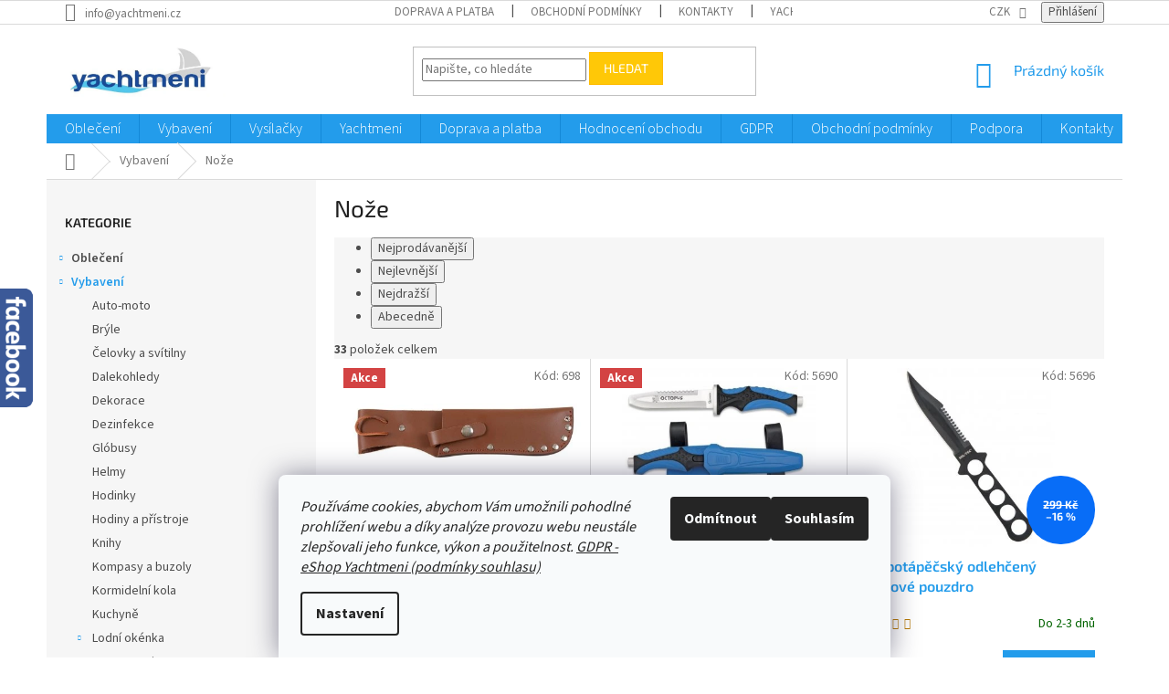

--- FILE ---
content_type: text/html; charset=utf-8
request_url: https://www.eshop-yachtmeni.cz/noze/
body_size: 31661
content:
<!doctype html><html lang="cs" dir="ltr" class="header-background-light external-fonts-loaded"><head><meta charset="utf-8" /><meta name="viewport" content="width=device-width,initial-scale=1" /><title>Nože</title><link rel="preconnect" href="https://cdn.myshoptet.com" /><link rel="dns-prefetch" href="https://cdn.myshoptet.com" /><link rel="preload" href="https://cdn.myshoptet.com/prj/dist/master/cms/libs/jquery/jquery-1.11.3.min.js" as="script" /><link href="https://cdn.myshoptet.com/prj/dist/master/cms/templates/frontend_templates/shared/css/font-face/source-sans-3.css" rel="stylesheet"><link href="https://cdn.myshoptet.com/prj/dist/master/cms/templates/frontend_templates/shared/css/font-face/exo-2.css" rel="stylesheet"><link href="https://cdn.myshoptet.com/prj/dist/master/shop/dist/font-shoptet-11.css.62c94c7785ff2cea73b2.css" rel="stylesheet"><script>
dataLayer = [];
dataLayer.push({'shoptet' : {
    "pageId": 694,
    "pageType": "category",
    "currency": "CZK",
    "currencyInfo": {
        "decimalSeparator": ",",
        "exchangeRate": 1,
        "priceDecimalPlaces": 0,
        "symbol": "K\u010d",
        "symbolLeft": 0,
        "thousandSeparator": " "
    },
    "language": "cs",
    "projectId": 54877,
    "category": {
        "guid": "1118e7c5-ebf4-11e4-8dbd-ac162d8a2454",
        "path": "D\u00e1rky a komfortn\u00ed vybaven\u00ed n\u00e1mo\u0159nick\u00e9 Sea-Club | No\u017ee",
        "parentCategoryGuid": "c57b95a2-ea83-11e4-8dbd-ac162d8a2454"
    },
    "cartInfo": {
        "id": null,
        "freeShipping": false,
        "freeShippingFrom": null,
        "leftToFreeGift": {
            "formattedPrice": "0 K\u010d",
            "priceLeft": 0
        },
        "freeGift": false,
        "leftToFreeShipping": {
            "priceLeft": null,
            "dependOnRegion": null,
            "formattedPrice": null
        },
        "discountCoupon": [],
        "getNoBillingShippingPrice": {
            "withoutVat": 0,
            "vat": 0,
            "withVat": 0
        },
        "cartItems": [],
        "taxMode": "ORDINARY"
    },
    "cart": [],
    "customer": {
        "priceRatio": 1,
        "priceListId": 1,
        "groupId": null,
        "registered": false,
        "mainAccount": false
    }
}});
dataLayer.push({'cookie_consent' : {
    "marketing": "denied",
    "analytics": "denied"
}});
document.addEventListener('DOMContentLoaded', function() {
    shoptet.consent.onAccept(function(agreements) {
        if (agreements.length == 0) {
            return;
        }
        dataLayer.push({
            'cookie_consent' : {
                'marketing' : (agreements.includes(shoptet.config.cookiesConsentOptPersonalisation)
                    ? 'granted' : 'denied'),
                'analytics': (agreements.includes(shoptet.config.cookiesConsentOptAnalytics)
                    ? 'granted' : 'denied')
            },
            'event': 'cookie_consent'
        });
    });
});
</script>
<meta property="og:type" content="website"><meta property="og:site_name" content="eshop-yachtmeni.cz"><meta property="og:url" content="https://www.eshop-yachtmeni.cz/noze/"><meta property="og:title" content="Nože"><meta name="author" content="eShop Yachtmeni"><meta name="web_author" content="Shoptet.cz"><meta name="dcterms.rightsHolder" content="www.eshop-yachtmeni.cz"><meta name="robots" content="index,follow"><meta property="og:image" content="https://cdn.myshoptet.com/usr/www.eshop-yachtmeni.cz/user/logos/logo_final-161.jpg?t=1768378080"><meta property="og:description" content="Nože, eShop Yachtmeni"><meta name="description" content="Nože, eShop Yachtmeni"><style>:root {--color-primary: #239ceb;--color-primary-h: 204;--color-primary-s: 83%;--color-primary-l: 53%;--color-primary-hover: #1997e5;--color-primary-hover-h: 203;--color-primary-hover-s: 80%;--color-primary-hover-l: 50%;--color-secondary: #239ceb;--color-secondary-h: 204;--color-secondary-s: 83%;--color-secondary-l: 53%;--color-secondary-hover: #3b7580;--color-secondary-hover-h: 190;--color-secondary-hover-s: 37%;--color-secondary-hover-l: 37%;--color-tertiary: #ffc807;--color-tertiary-h: 47;--color-tertiary-s: 100%;--color-tertiary-l: 51%;--color-tertiary-hover: #ffbb00;--color-tertiary-hover-h: 44;--color-tertiary-hover-s: 100%;--color-tertiary-hover-l: 50%;--color-header-background: #ffffff;--template-font: "Source Sans 3";--template-headings-font: "Exo 2";--header-background-url: url("[data-uri]");--cookies-notice-background: #F8FAFB;--cookies-notice-color: #252525;--cookies-notice-button-hover: #27263f;--cookies-notice-link-hover: #3b3a5f;--templates-update-management-preview-mode-content: "Náhled aktualizací šablony je aktivní pro váš prohlížeč."}</style>
    
    <link href="https://cdn.myshoptet.com/prj/dist/master/shop/dist/main-11.less.fcb4a42d7bd8a71b7ee2.css" rel="stylesheet" />
        
<link rel="next" href="/noze/strana-2/" />    <script>var shoptet = shoptet || {};</script>
    <script src="https://cdn.myshoptet.com/prj/dist/master/shop/dist/main-3g-header.js.05f199e7fd2450312de2.js"></script>
<!-- User include --><!-- api 426(80) html code header -->
<link rel="stylesheet" href="https://cdn.myshoptet.com/usr/api2.dklab.cz/user/documents/_doplnky/navstivene/54877/8/54877_8.css" type="text/css" /><style> :root { --dklab-lastvisited-background-color: #FFFFFF; } </style>
<!-- api 473(125) html code header -->

                <style>
                    #order-billing-methods .radio-wrapper[data-guid="a84b4d0c-9b1f-11ed-8eb3-0cc47a6c92bc"]:not(.cggooglepay), #order-billing-methods .radio-wrapper[data-guid="33e73c36-7775-11eb-a065-0cc47a6c92bc"]:not(.cgapplepay) {
                        display: none;
                    }
                </style>
                <script type="text/javascript">
                    document.addEventListener('DOMContentLoaded', function() {
                        if (getShoptetDataLayer('pageType') === 'billingAndShipping') {
                            
                try {
                    if (window.ApplePaySession && window.ApplePaySession.canMakePayments()) {
                        document.querySelector('#order-billing-methods .radio-wrapper[data-guid="33e73c36-7775-11eb-a065-0cc47a6c92bc"]').classList.add('cgapplepay');
                    }
                } catch (err) {} 
            
                            
                const cgBaseCardPaymentMethod = {
                        type: 'CARD',
                        parameters: {
                            allowedAuthMethods: ["PAN_ONLY", "CRYPTOGRAM_3DS"],
                            allowedCardNetworks: [/*"AMEX", "DISCOVER", "INTERAC", "JCB",*/ "MASTERCARD", "VISA"]
                        }
                };
                
                function cgLoadScript(src, callback)
                {
                    var s,
                        r,
                        t;
                    r = false;
                    s = document.createElement('script');
                    s.type = 'text/javascript';
                    s.src = src;
                    s.onload = s.onreadystatechange = function() {
                        if ( !r && (!this.readyState || this.readyState == 'complete') )
                        {
                            r = true;
                            callback();
                        }
                    };
                    t = document.getElementsByTagName('script')[0];
                    t.parentNode.insertBefore(s, t);
                } 
                
                function cgGetGoogleIsReadyToPayRequest() {
                    return Object.assign(
                        {},
                        {
                            apiVersion: 2,
                            apiVersionMinor: 0
                        },
                        {
                            allowedPaymentMethods: [cgBaseCardPaymentMethod]
                        }
                    );
                }

                function onCgGooglePayLoaded() {
                    let paymentsClient = new google.payments.api.PaymentsClient({environment: 'PRODUCTION'});
                    paymentsClient.isReadyToPay(cgGetGoogleIsReadyToPayRequest()).then(function(response) {
                        if (response.result) {
                            document.querySelector('#order-billing-methods .radio-wrapper[data-guid="a84b4d0c-9b1f-11ed-8eb3-0cc47a6c92bc"]').classList.add('cggooglepay');	 	 	 	 	 
                        }
                    })
                    .catch(function(err) {});
                }
                
                cgLoadScript('https://pay.google.com/gp/p/js/pay.js', onCgGooglePayLoaded);
            
                        }
                    });
                </script> 
                
<!-- api 1278(894) html code header -->
<link rel="stylesheet" href="https://cdn.myshoptet.com/usr/shoptet.tomashlad.eu/user/documents/extras/classic/screen.min.css?v00020">

<script>
    var shoptetakClassicSettings = {"useRoundingCorners":false,"fixedNavigation":false,"biggerNavigation":false,"scrollToTop":true,"toggleSorting":false,"articlesUpgrade":false,"bannersUpgrade":false,"categoryDescription":false,"biggerSubcategories":false,"detailAccordeon":false,"searchWhisperer":false,"showCartLine":false,"biggerLogo":false,"cartDesign":false,"newsletterDesign":false,"useContentSize":false,"showShopRating":false,"contentSizeValue":"1280px","showListOfArticlesNews":false,"articlesTestMode":false,"addonActivation":true,"useProductsCarousel":false,"useCustomColors":false,"fullWidthCarousel":false,"bgColor1":"#080808","bgColor2":"#212121","bgColor3":"#454545","textColor1":"#ffffff","textColor2":"#f2f2f2","textColor3":"#cccccc"};

    var body=document.getElementsByTagName("body")[0];
    const root = document.documentElement;

    const htmlEl = document.documentElement;
    if(shoptetakClassicSettings.biggerLogo){htmlEl.classList.add("st-big-logo");}
    if(shoptetakClassicSettings.biggerNavigation){htmlEl.classList.add("st-big-nav");}
    if (shoptetakClassicSettings.useContentSize) {
        root.setAttribute("container-change", "true");
        root.style.setProperty('--container-size', shoptetakClassicSettings.contentSizeValue);
    }
    if (shoptetakClassicSettings.useCustomColors) {
        htmlEl.classList.add("st-custom-colors");
        htmlEl.style.setProperty('--bg-color-1', shoptetakClassicSettings.bgColor1);
        htmlEl.style.setProperty('--bg-color-2', shoptetakClassicSettings.bgColor2);
        htmlEl.style.setProperty('--bg-color-3', shoptetakClassicSettings.bgColor3);
        htmlEl.style.setProperty('--text-color-1', shoptetakClassicSettings.textColor1);
        htmlEl.style.setProperty('--text-color-2', shoptetakClassicSettings.textColor2);
        htmlEl.style.setProperty('--text-color-3', shoptetakClassicSettings.textColor3);
    }

    if(shoptetakClassicSettings.bannersUpgrade){htmlEl.classList.add("st-banners-up");}
    if(shoptetakClassicSettings.fullWidthCarousel){htmlEl.classList.add("st-wide-carousel");}
    if(shoptetakClassicSettings.showListOfArticlesNews){htmlEl.classList.add("st-show-articles");}
    if(shoptetakClassicSettings.showShopRating){htmlEl.classList.add("st-show-ratings");}
    if(shoptetakClassicSettings.newsletterDesign){htmlEl.classList.add("st-newsletter-2");}
    if(shoptetakClassicSettings.cartDesign){htmlEl.classList.add("st-cart-2");}
    if(shoptetakClassicSettings.showCartLine){htmlEl.classList.add("st-cart-line");}
    if(shoptetakClassicSettings.toggleSorting){htmlEl.classList.add("st-toggle-sort");}
    if(shoptetakClassicSettings.fixedNavigation){htmlEl.classList.add("st-fixed-nav");}
    if(shoptetakClassicSettings.searchWhisperer){htmlEl.classList.add("st-whisp");}
    if(shoptetakClassicSettings.biggerSubcategories){htmlEl.classList.add("st-subcats");}
    if(shoptetakClassicSettings.detailAccordeon){htmlEl.classList.add("st-accordeon");}
    if(shoptetakClassicSettings.categoryDescription){htmlEl.classList.add("st-cat-desc");}
    if(shoptetakClassicSettings.articlesUpgrade){htmlEl.classList.add("st-articles-up");}
    if (shoptetakClassicSettings.useRoundingCorners) {
        htmlEl.classList.add("st-classic-corners");

        if (shoptetakClassicSettings.roundingCornerSize) {
            htmlEl.classList.add("st-classic-corners-size");
            htmlEl.setAttribute("data-corners-size", shoptetakClassicSettings.roundingCornerSize);
        }
    }
    if ( shoptetakClassicSettings.useContentSize) {
        htmlEl.setAttribute("container-change", "true");
        htmlEl.style.setProperty('--container-size', shoptetakClassicSettings.contentSizeValue);
    }

    cookie = key=>((new RegExp((key || '=')+'=(.*?); ','gm')).exec(document.cookie+'; ') ||['',null])[1];
</script>

<!-- service 619(267) html code header -->
<link href="https://cdn.myshoptet.com/usr/fvstudio.myshoptet.com/user/documents/addons/cartupsell.min.css?24.11.1" rel="stylesheet">
<!-- service 731(376) html code header -->
<link rel="preconnect" href="https://image.pobo.cz/" crossorigin>
<link rel="stylesheet" href="https://image.pobo.cz/assets/fix-header.css?v=10" media="print" onload="this.media='all'">
<script src="https://image.pobo.cz/assets/fix-header.js"></script>


<!-- service 1278(894) html code header -->
<link rel="stylesheet" href="https://cdn.myshoptet.com/usr/shoptet.tomashlad.eu/user/documents/extras/classic/slick.css" />
<style>
.discussion-form, .discussion, .rate-wrapper, .votes-wrap, .add-comment, .welcome div, .welcome h1 {max-width: initial;}
@media only screen and (min-width: 768px) {
.st-big-nav #navigation .navigation-in > ul > li > a {
    font-size: 1.2em;
}
}
.st-prod-carousel .products-block.slick-slider .slick-dots {
    display: flex;
    flex-wrap: wrap;
    max-width: 90%;
    margin: 0 auto;
}
</style>
<!-- service 1570(1164) html code header -->
<link rel="stylesheet" href="https://cdn.myshoptet.com/usr/shoptet.tomashlad.eu/user/documents/extras/products-auto-load/screen.css?v=0011">
<!-- project html code header -->
<meta name="format-detection" content="telephone=no">
<style>
}
.flag-tip {background-color: #3c341d !important;}
.flag-custom2 {background-color: #67301b !important;}
.flag-new {background-color: #1d4480 !important;}

.flag-round-wrap {
	pointer-events: none;
	top: -1px;
	bottom: -1px;
	left: -1px;
	right: -1px;
	border: 1px solid #662d91;
	overflow: hidden;
	z-index: 1;
}
.fb-page {
position: fixed !important;
top: 316px;
left: 0;
margin-left: -340px;
width: 376px;
min-height: 130px;
padding-right: 36px;
background: url('/user/banners/facebook-zalozka.png?598d90be') no-repeat right top;

}
.fb-page:hover {
margin-left: 0;
transition: margin 0.1s linear;
z-index: 20;
}
@media (max-width: 768px) {
  .fb-page {display: none !important;}

  }

.free-shipping::before {content: 'Doprava zdarma';}
.free-shipping > * {display: none;}
.products .product .img {position: initial;}
.products .product .name {font-weight: 600;}
.products .product .price {font-size: 20px;}

.discount-price {
	background: none !important;
	color: black !important;
	bottom: 0;
	left: auto;
	right: 0;
	position: absolute;
}
.categories .topic>a {
    padding-left: 27px;
    font-weight: 600;
    font-size: 14px;
}

.navigation-in ul li a b, .menu-helper ul li a b {
    font-weight: 300;
    font-size: 16px;
}
.latest-contribution-product {
    overflow: none;
}



</style>
<!-- /User include --><link rel="shortcut icon" href="/favicon.ico" type="image/x-icon" /><link rel="canonical" href="https://www.eshop-yachtmeni.cz/noze/" />    <script>
        var _hwq = _hwq || [];
        _hwq.push(['setKey', '9A10254B036D4811454826175351310C']);
        _hwq.push(['setTopPos', '0']);
        _hwq.push(['showWidget', '22']);
        (function() {
            var ho = document.createElement('script');
            ho.src = 'https://cz.im9.cz/direct/i/gjs.php?n=wdgt&sak=9A10254B036D4811454826175351310C';
            var s = document.getElementsByTagName('script')[0]; s.parentNode.insertBefore(ho, s);
        })();
    </script>
    <!-- Global site tag (gtag.js) - Google Analytics -->
    <script async src="https://www.googletagmanager.com/gtag/js?id=G-PV0YM6JQ6H"></script>
    <script>
        
        window.dataLayer = window.dataLayer || [];
        function gtag(){dataLayer.push(arguments);}
        

                    console.debug('default consent data');

            gtag('consent', 'default', {"ad_storage":"denied","analytics_storage":"denied","ad_user_data":"denied","ad_personalization":"denied","wait_for_update":500});
            dataLayer.push({
                'event': 'default_consent'
            });
        
        gtag('js', new Date());

                gtag('config', 'UA-28041802-3', { 'groups': "UA" });
        
                gtag('config', 'G-PV0YM6JQ6H', {"groups":"GA4","send_page_view":false,"content_group":"category","currency":"CZK","page_language":"cs"});
        
                gtag('config', 'AW-1014868100');
        
        
        
        
        
                    gtag('event', 'page_view', {"send_to":"GA4","page_language":"cs","content_group":"category","currency":"CZK"});
        
        
        
        
        
        
        
        
        
        
        
        
        
        document.addEventListener('DOMContentLoaded', function() {
            if (typeof shoptet.tracking !== 'undefined') {
                for (var id in shoptet.tracking.bannersList) {
                    gtag('event', 'view_promotion', {
                        "send_to": "UA",
                        "promotions": [
                            {
                                "id": shoptet.tracking.bannersList[id].id,
                                "name": shoptet.tracking.bannersList[id].name,
                                "position": shoptet.tracking.bannersList[id].position
                            }
                        ]
                    });
                }
            }

            shoptet.consent.onAccept(function(agreements) {
                if (agreements.length !== 0) {
                    console.debug('gtag consent accept');
                    var gtagConsentPayload =  {
                        'ad_storage': agreements.includes(shoptet.config.cookiesConsentOptPersonalisation)
                            ? 'granted' : 'denied',
                        'analytics_storage': agreements.includes(shoptet.config.cookiesConsentOptAnalytics)
                            ? 'granted' : 'denied',
                                                                                                'ad_user_data': agreements.includes(shoptet.config.cookiesConsentOptPersonalisation)
                            ? 'granted' : 'denied',
                        'ad_personalization': agreements.includes(shoptet.config.cookiesConsentOptPersonalisation)
                            ? 'granted' : 'denied',
                        };
                    console.debug('update consent data', gtagConsentPayload);
                    gtag('consent', 'update', gtagConsentPayload);
                    dataLayer.push(
                        { 'event': 'update_consent' }
                    );
                }
            });
        });
    </script>
<!-- Start Srovname.cz Pixel -->
<script type="text/plain" data-cookiecategory="analytics">
    !(function (e, n, t, a, s, o, r) {
        e[a] ||
        (((s = e[a] = function () {
            s.process ? s.process.apply(s, arguments) : s.queue.push(arguments);
        }).queue = []),
            ((o = n.createElement(t)).async = 1),
            (o.src = "https://tracking.srovname.cz/srovnamepixel.js"),
            (o.dataset.srv9 = "1"),
            (r = n.getElementsByTagName(t)[0]).parentNode.insertBefore(o, r));
    })(window, document, "script", "srovname");
    srovname("init", "07bbd9ee5ea9fe7068c0a5f7fb62e525");
</script>
<!-- End Srovname.cz Pixel -->
</head><body class="desktop id-694 in-noze template-11 type-category multiple-columns-body columns-3 ums_forms_redesign--off ums_a11y_category_page--on ums_discussion_rating_forms--off ums_flags_display_unification--on ums_a11y_login--on mobile-header-version-0"><noscript>
    <style>
        #header {
            padding-top: 0;
            position: relative !important;
            top: 0;
        }
        .header-navigation {
            position: relative !important;
        }
        .overall-wrapper {
            margin: 0 !important;
        }
        body:not(.ready) {
            visibility: visible !important;
        }
    </style>
    <div class="no-javascript">
        <div class="no-javascript__title">Musíte změnit nastavení vašeho prohlížeče</div>
        <div class="no-javascript__text">Podívejte se na: <a href="https://www.google.com/support/bin/answer.py?answer=23852">Jak povolit JavaScript ve vašem prohlížeči</a>.</div>
        <div class="no-javascript__text">Pokud používáte software na blokování reklam, může být nutné povolit JavaScript z této stránky.</div>
        <div class="no-javascript__text">Děkujeme.</div>
    </div>
</noscript>

        <div id="fb-root"></div>
        <script>
            window.fbAsyncInit = function() {
                FB.init({
//                    appId            : 'your-app-id',
                    autoLogAppEvents : true,
                    xfbml            : true,
                    version          : 'v19.0'
                });
            };
        </script>
        <script async defer crossorigin="anonymous" src="https://connect.facebook.net/cs_CZ/sdk.js"></script>    <div class="siteCookies siteCookies--bottom siteCookies--light js-siteCookies" role="dialog" data-testid="cookiesPopup" data-nosnippet>
        <div class="siteCookies__form">
            <div class="siteCookies__content">
                <div class="siteCookies__text">
                    <em>Používáme cookies, abychom Vám umožnili pohodlné prohlížení webu a díky analýze provozu webu neustále zlepšovali jeho funkce, výkon a použitelnost. <a href="https://www.eshop-yachtmeni.cz/gdpr/">GDPR - eShop Yachtmeni (podmínky souhlasu)</a></em>
                </div>
                <p class="siteCookies__links">
                    <button class="siteCookies__link js-cookies-settings" aria-label="Nastavení cookies" data-testid="cookiesSettings">Nastavení</button>
                </p>
            </div>
            <div class="siteCookies__buttonWrap">
                                    <button class="siteCookies__button js-cookiesConsentSubmit" value="reject" aria-label="Odmítnout cookies" data-testid="buttonCookiesReject">Odmítnout</button>
                                <button class="siteCookies__button js-cookiesConsentSubmit" value="all" aria-label="Přijmout cookies" data-testid="buttonCookiesAccept">Souhlasím</button>
            </div>
        </div>
        <script>
            document.addEventListener("DOMContentLoaded", () => {
                const siteCookies = document.querySelector('.js-siteCookies');
                document.addEventListener("scroll", shoptet.common.throttle(() => {
                    const st = document.documentElement.scrollTop;
                    if (st > 1) {
                        siteCookies.classList.add('siteCookies--scrolled');
                    } else {
                        siteCookies.classList.remove('siteCookies--scrolled');
                    }
                }, 100));
            });
        </script>
    </div>
<a href="#content" class="skip-link sr-only">Přejít na obsah</a><div class="overall-wrapper"><div class="user-action"><div class="container">
    <div class="user-action-in">
                    <div id="login" class="user-action-login popup-widget login-widget" role="dialog" aria-labelledby="loginHeading">
        <div class="popup-widget-inner">
                            <h2 id="loginHeading">Přihlášení k vašemu účtu</h2><div id="customerLogin"><form action="/action/Customer/Login/" method="post" id="formLoginIncluded" class="csrf-enabled formLogin" data-testid="formLogin"><input type="hidden" name="referer" value="" /><div class="form-group"><div class="input-wrapper email js-validated-element-wrapper no-label"><input type="email" name="email" class="form-control" autofocus placeholder="E-mailová adresa (např. jan@novak.cz)" data-testid="inputEmail" autocomplete="email" required /></div></div><div class="form-group"><div class="input-wrapper password js-validated-element-wrapper no-label"><input type="password" name="password" class="form-control" placeholder="Heslo" data-testid="inputPassword" autocomplete="current-password" required /><span class="no-display">Nemůžete vyplnit toto pole</span><input type="text" name="surname" value="" class="no-display" /></div></div><div class="form-group"><div class="login-wrapper"><button type="submit" class="btn btn-secondary btn-text btn-login" data-testid="buttonSubmit">Přihlásit se</button><div class="password-helper"><a href="/registrace/" data-testid="signup" rel="nofollow">Nová registrace</a><a href="/klient/zapomenute-heslo/" rel="nofollow">Zapomenuté heslo</a></div></div></div><div class="social-login-buttons"><div class="social-login-buttons-divider"><span>nebo</span></div><div class="form-group"><a href="/action/Social/login/?provider=Facebook" class="login-btn facebook" rel="nofollow"><span class="login-facebook-icon"></span><strong>Přihlásit se přes Facebook</strong></a></div><div class="form-group"><a href="/action/Social/login/?provider=Google" class="login-btn google" rel="nofollow"><span class="login-google-icon"></span><strong>Přihlásit se přes Google</strong></a></div><div class="form-group"><a href="/action/Social/login/?provider=Seznam" class="login-btn seznam" rel="nofollow"><span class="login-seznam-icon"></span><strong>Přihlásit se přes Seznam</strong></a></div></div></form>
</div>                    </div>
    </div>

                            <div id="cart-widget" class="user-action-cart popup-widget cart-widget loader-wrapper" data-testid="popupCartWidget" role="dialog" aria-hidden="true">
    <div class="popup-widget-inner cart-widget-inner place-cart-here">
        <div class="loader-overlay">
            <div class="loader"></div>
        </div>
    </div>

    <div class="cart-widget-button">
        <a href="/kosik/" class="btn btn-conversion" id="continue-order-button" rel="nofollow" data-testid="buttonNextStep">Pokračovat do košíku</a>
    </div>
</div>
            </div>
</div>
</div><div class="top-navigation-bar" data-testid="topNavigationBar">

    <div class="container">

        <div class="top-navigation-contacts">
            <strong>Zákaznická podpora:</strong><a href="mailto:info@yachtmeni.cz" class="project-email" data-testid="contactboxEmail"><span>info@yachtmeni.cz</span></a>        </div>

                            <div class="top-navigation-menu">
                <div class="top-navigation-menu-trigger"></div>
                <ul class="top-navigation-bar-menu">
                                            <li class="top-navigation-menu-item-27">
                            <a href="/jak-nakupovat/">Doprava a platba</a>
                        </li>
                                            <li class="top-navigation-menu-item-39">
                            <a href="/obchodni-podminky/">Obchodní podmínky</a>
                        </li>
                                            <li class="top-navigation-menu-item-29">
                            <a href="/kontakty/">Kontakty</a>
                        </li>
                                            <li class="top-navigation-menu-item-external-18">
                            <a href="https://www.eshop-yachtmeni.cz/o-yachtmeni/">Yachtmeni</a>
                        </li>
                                    </ul>
                <ul class="top-navigation-bar-menu-helper"></ul>
            </div>
        
        <div class="top-navigation-tools">
            <div class="responsive-tools">
                <a href="#" class="toggle-window" data-target="search" aria-label="Hledat" data-testid="linkSearchIcon"></a>
                                                            <a href="#" class="toggle-window" data-target="login"></a>
                                                    <a href="#" class="toggle-window" data-target="navigation" aria-label="Menu" data-testid="hamburgerMenu"></a>
            </div>
                <div class="dropdown">
        <span>Ceny v:</span>
        <button id="topNavigationDropdown" type="button" data-toggle="dropdown" aria-haspopup="true" aria-expanded="false">
            CZK
            <span class="caret"></span>
        </button>
        <ul class="dropdown-menu" aria-labelledby="topNavigationDropdown"><li><a href="/action/Currency/changeCurrency/?currencyCode=CZK" rel="nofollow">CZK</a></li><li><a href="/action/Currency/changeCurrency/?currencyCode=EUR" rel="nofollow">EUR</a></li></ul>
    </div>
            <button class="top-nav-button top-nav-button-login toggle-window" type="button" data-target="login" aria-haspopup="dialog" aria-controls="login" aria-expanded="false" data-testid="signin"><span>Přihlášení</span></button>        </div>

    </div>

</div>
<header id="header"><div class="container navigation-wrapper">
    <div class="header-top">
        <div class="site-name-wrapper">
            <div class="site-name"><a href="/" data-testid="linkWebsiteLogo"><img src="https://cdn.myshoptet.com/usr/www.eshop-yachtmeni.cz/user/logos/logo_final-161.jpg" alt="eShop Yachtmeni" fetchpriority="low" /></a></div>        </div>
        <div class="search" itemscope itemtype="https://schema.org/WebSite">
            <meta itemprop="headline" content="Nože"/><meta itemprop="url" content="https://www.eshop-yachtmeni.cz"/><meta itemprop="text" content="Nože, eShop Yachtmeni"/>            <form action="/action/ProductSearch/prepareString/" method="post"
    id="formSearchForm" class="search-form compact-form js-search-main"
    itemprop="potentialAction" itemscope itemtype="https://schema.org/SearchAction" data-testid="searchForm">
    <fieldset>
        <meta itemprop="target"
            content="https://www.eshop-yachtmeni.cz/vyhledavani/?string={string}"/>
        <input type="hidden" name="language" value="cs"/>
        
            
<input
    type="search"
    name="string"
        class="query-input form-control search-input js-search-input"
    placeholder="Napište, co hledáte"
    autocomplete="off"
    required
    itemprop="query-input"
    aria-label="Vyhledávání"
    data-testid="searchInput"
>
            <button type="submit" class="btn btn-default" data-testid="searchBtn">Hledat</button>
        
    </fieldset>
</form>
        </div>
        <div class="navigation-buttons">
                
    <a href="/kosik/" class="btn btn-icon toggle-window cart-count" data-target="cart" data-hover="true" data-redirect="true" data-testid="headerCart" rel="nofollow" aria-haspopup="dialog" aria-expanded="false" aria-controls="cart-widget">
        
                <span class="sr-only">Nákupní košík</span>
        
            <span class="cart-price visible-lg-inline-block" data-testid="headerCartPrice">
                                    Prázdný košík                            </span>
        
    
            </a>
        </div>
    </div>
    <nav id="navigation" aria-label="Hlavní menu" data-collapsible="true"><div class="navigation-in menu"><ul class="menu-level-1" role="menubar" data-testid="headerMenuItems"><li class="menu-item-673 ext" role="none"><a href="/obleceni/" data-testid="headerMenuItem" role="menuitem" aria-haspopup="true" aria-expanded="false"><b>Oblečení</b><span class="submenu-arrow"></span></a><ul class="menu-level-2" aria-label="Oblečení" tabindex="-1" role="menu"><li class="menu-item-687" role="none"><a href="/cepice/" class="menu-image" data-testid="headerMenuItem" tabindex="-1" aria-hidden="true"><img src="data:image/svg+xml,%3Csvg%20width%3D%22140%22%20height%3D%22100%22%20xmlns%3D%22http%3A%2F%2Fwww.w3.org%2F2000%2Fsvg%22%3E%3C%2Fsvg%3E" alt="" aria-hidden="true" width="140" height="100"  data-src="https://cdn.myshoptet.com/usr/www.eshop-yachtmeni.cz/user/categories/thumb/2106.jpg" fetchpriority="low" /></a><div><a href="/cepice/" data-testid="headerMenuItem" role="menuitem"><span>Čepice</span></a>
                        </div></li><li class="menu-item-858" role="none"><a href="/destniky-vetruodolne/" class="menu-image" data-testid="headerMenuItem" tabindex="-1" aria-hidden="true"><img src="data:image/svg+xml,%3Csvg%20width%3D%22140%22%20height%3D%22100%22%20xmlns%3D%22http%3A%2F%2Fwww.w3.org%2F2000%2Fsvg%22%3E%3C%2Fsvg%3E" alt="" aria-hidden="true" width="140" height="100"  data-src="https://cdn.myshoptet.com/usr/www.eshop-yachtmeni.cz/user/categories/thumb/2989.jpg" fetchpriority="low" /></a><div><a href="/destniky-vetruodolne/" data-testid="headerMenuItem" role="menuitem"><span>Doplňky</span></a>
                        </div></li><li class="menu-item-691" role="none"><a href="/rucniky/" class="menu-image" data-testid="headerMenuItem" tabindex="-1" aria-hidden="true"><img src="data:image/svg+xml,%3Csvg%20width%3D%22140%22%20height%3D%22100%22%20xmlns%3D%22http%3A%2F%2Fwww.w3.org%2F2000%2Fsvg%22%3E%3C%2Fsvg%3E" alt="" aria-hidden="true" width="140" height="100"  data-src="https://cdn.myshoptet.com/usr/www.eshop-yachtmeni.cz/user/categories/thumb/2109.jpg" fetchpriority="low" /></a><div><a href="/rucniky/" data-testid="headerMenuItem" role="menuitem"><span>Ručníky</span></a>
                        </div></li><li class="menu-item-1193" role="none"><a href="/povleceni-prosteradla/" class="menu-image" data-testid="headerMenuItem" tabindex="-1" aria-hidden="true"><img src="data:image/svg+xml,%3Csvg%20width%3D%22140%22%20height%3D%22100%22%20xmlns%3D%22http%3A%2F%2Fwww.w3.org%2F2000%2Fsvg%22%3E%3C%2Fsvg%3E" alt="" aria-hidden="true" width="140" height="100"  data-src="https://cdn.myshoptet.com/usr/www.eshop-yachtmeni.cz/user/categories/thumb/3671.jpg" fetchpriority="low" /></a><div><a href="/povleceni-prosteradla/" data-testid="headerMenuItem" role="menuitem"><span>Povlečení</span></a>
                        </div></li><li class="menu-item-751" role="none"><a href="/satky/" class="menu-image" data-testid="headerMenuItem" tabindex="-1" aria-hidden="true"><img src="data:image/svg+xml,%3Csvg%20width%3D%22140%22%20height%3D%22100%22%20xmlns%3D%22http%3A%2F%2Fwww.w3.org%2F2000%2Fsvg%22%3E%3C%2Fsvg%3E" alt="" aria-hidden="true" width="140" height="100"  data-src="https://cdn.myshoptet.com/usr/www.eshop-yachtmeni.cz/user/categories/thumb/2110.jpg" fetchpriority="low" /></a><div><a href="/satky/" data-testid="headerMenuItem" role="menuitem"><span>Šátky</span></a>
                        </div></li><li class="menu-item-728" role="none"><a href="/tasky/" class="menu-image" data-testid="headerMenuItem" tabindex="-1" aria-hidden="true"><img src="data:image/svg+xml,%3Csvg%20width%3D%22140%22%20height%3D%22100%22%20xmlns%3D%22http%3A%2F%2Fwww.w3.org%2F2000%2Fsvg%22%3E%3C%2Fsvg%3E" alt="" aria-hidden="true" width="140" height="100"  data-src="https://cdn.myshoptet.com/usr/www.eshop-yachtmeni.cz/user/categories/thumb/2095.jpg" fetchpriority="low" /></a><div><a href="/tasky/" data-testid="headerMenuItem" role="menuitem"><span>Tašky</span></a>
                        </div></li><li class="menu-item-675" role="none"><a href="/panske-obleceni/" class="menu-image" data-testid="headerMenuItem" tabindex="-1" aria-hidden="true"><img src="data:image/svg+xml,%3Csvg%20width%3D%22140%22%20height%3D%22100%22%20xmlns%3D%22http%3A%2F%2Fwww.w3.org%2F2000%2Fsvg%22%3E%3C%2Fsvg%3E" alt="" aria-hidden="true" width="140" height="100"  data-src="https://cdn.myshoptet.com/usr/www.eshop-yachtmeni.cz/user/categories/thumb/2099-1.jpg" fetchpriority="low" /></a><div><a href="/panske-obleceni/" data-testid="headerMenuItem" role="menuitem"><span>Trička</span></a>
                        </div></li><li class="menu-item-688" role="none"><a href="/zupany/" class="menu-image" data-testid="headerMenuItem" tabindex="-1" aria-hidden="true"><img src="data:image/svg+xml,%3Csvg%20width%3D%22140%22%20height%3D%22100%22%20xmlns%3D%22http%3A%2F%2Fwww.w3.org%2F2000%2Fsvg%22%3E%3C%2Fsvg%3E" alt="" aria-hidden="true" width="140" height="100"  data-src="https://cdn.myshoptet.com/usr/www.eshop-yachtmeni.cz/user/categories/thumb/3625.jpg" fetchpriority="low" /></a><div><a href="/zupany/" data-testid="headerMenuItem" role="menuitem"><span>Župany</span></a>
                        </div></li><li class="menu-item-941" role="none"><a href="/sperky-a-privesky/" class="menu-image" data-testid="headerMenuItem" tabindex="-1" aria-hidden="true"><img src="data:image/svg+xml,%3Csvg%20width%3D%22140%22%20height%3D%22100%22%20xmlns%3D%22http%3A%2F%2Fwww.w3.org%2F2000%2Fsvg%22%3E%3C%2Fsvg%3E" alt="" aria-hidden="true" width="140" height="100"  data-src="https://cdn.myshoptet.com/usr/www.eshop-yachtmeni.cz/user/categories/thumb/3524.jpg" fetchpriority="low" /></a><div><a href="/sperky-a-privesky/" data-testid="headerMenuItem" role="menuitem"><span>Šperky</span></a>
                        </div></li></ul></li>
<li class="menu-item-686 ext" role="none"><a href="/darek/" data-testid="headerMenuItem" role="menuitem" aria-haspopup="true" aria-expanded="false"><b>Vybavení</b><span class="submenu-arrow"></span></a><ul class="menu-level-2" aria-label="Vybavení" tabindex="-1" role="menu"><li class="menu-item-698" role="none"><a href="/auto-moto/" class="menu-image" data-testid="headerMenuItem" tabindex="-1" aria-hidden="true"><img src="data:image/svg+xml,%3Csvg%20width%3D%22140%22%20height%3D%22100%22%20xmlns%3D%22http%3A%2F%2Fwww.w3.org%2F2000%2Fsvg%22%3E%3C%2Fsvg%3E" alt="" aria-hidden="true" width="140" height="100"  data-src="https://cdn.myshoptet.com/usr/www.eshop-yachtmeni.cz/user/categories/thumb/2115.jpg" fetchpriority="low" /></a><div><a href="/auto-moto/" data-testid="headerMenuItem" role="menuitem"><span>Auto-moto</span></a>
                        </div></li><li class="menu-item-680" role="none"><a href="/bryle/" class="menu-image" data-testid="headerMenuItem" tabindex="-1" aria-hidden="true"><img src="data:image/svg+xml,%3Csvg%20width%3D%22140%22%20height%3D%22100%22%20xmlns%3D%22http%3A%2F%2Fwww.w3.org%2F2000%2Fsvg%22%3E%3C%2Fsvg%3E" alt="" aria-hidden="true" width="140" height="100"  data-src="https://cdn.myshoptet.com/usr/www.eshop-yachtmeni.cz/user/categories/thumb/2116.jpg" fetchpriority="low" /></a><div><a href="/bryle/" data-testid="headerMenuItem" role="menuitem"><span>Brýle</span></a>
                        </div></li><li class="menu-item-702" role="none"><a href="/celovky/" class="menu-image" data-testid="headerMenuItem" tabindex="-1" aria-hidden="true"><img src="data:image/svg+xml,%3Csvg%20width%3D%22140%22%20height%3D%22100%22%20xmlns%3D%22http%3A%2F%2Fwww.w3.org%2F2000%2Fsvg%22%3E%3C%2Fsvg%3E" alt="" aria-hidden="true" width="140" height="100"  data-src="https://cdn.myshoptet.com/usr/www.eshop-yachtmeni.cz/user/categories/thumb/2117.jpg" fetchpriority="low" /></a><div><a href="/celovky/" data-testid="headerMenuItem" role="menuitem"><span>Čelovky a svítilny</span></a>
                        </div></li><li class="menu-item-732" role="none"><a href="/dalekohledy-2/" class="menu-image" data-testid="headerMenuItem" tabindex="-1" aria-hidden="true"><img src="data:image/svg+xml,%3Csvg%20width%3D%22140%22%20height%3D%22100%22%20xmlns%3D%22http%3A%2F%2Fwww.w3.org%2F2000%2Fsvg%22%3E%3C%2Fsvg%3E" alt="" aria-hidden="true" width="140" height="100"  data-src="https://cdn.myshoptet.com/usr/www.eshop-yachtmeni.cz/user/categories/thumb/2083-1.jpg" fetchpriority="low" /></a><div><a href="/dalekohledy-2/" data-testid="headerMenuItem" role="menuitem"><span>Dalekohledy</span></a>
                        </div></li><li class="menu-item-739" role="none"><a href="/dekorace/" class="menu-image" data-testid="headerMenuItem" tabindex="-1" aria-hidden="true"><img src="data:image/svg+xml,%3Csvg%20width%3D%22140%22%20height%3D%22100%22%20xmlns%3D%22http%3A%2F%2Fwww.w3.org%2F2000%2Fsvg%22%3E%3C%2Fsvg%3E" alt="" aria-hidden="true" width="140" height="100"  data-src="https://cdn.myshoptet.com/usr/www.eshop-yachtmeni.cz/user/categories/thumb/2085.jpg" fetchpriority="low" /></a><div><a href="/dekorace/" data-testid="headerMenuItem" role="menuitem"><span>Dekorace</span></a>
                        </div></li><li class="menu-item-995" role="none"><a href="/dezinfekce/" class="menu-image" data-testid="headerMenuItem" tabindex="-1" aria-hidden="true"><img src="data:image/svg+xml,%3Csvg%20width%3D%22140%22%20height%3D%22100%22%20xmlns%3D%22http%3A%2F%2Fwww.w3.org%2F2000%2Fsvg%22%3E%3C%2Fsvg%3E" alt="" aria-hidden="true" width="140" height="100"  data-src="https://cdn.myshoptet.com/usr/www.eshop-yachtmeni.cz/user/categories/thumb/4144.jpg" fetchpriority="low" /></a><div><a href="/dezinfekce/" data-testid="headerMenuItem" role="menuitem"><span>Dezinfekce</span></a>
                        </div></li><li class="menu-item-801" role="none"><a href="/globusy-a-armilarni-sfery/" class="menu-image" data-testid="headerMenuItem" tabindex="-1" aria-hidden="true"><img src="data:image/svg+xml,%3Csvg%20width%3D%22140%22%20height%3D%22100%22%20xmlns%3D%22http%3A%2F%2Fwww.w3.org%2F2000%2Fsvg%22%3E%3C%2Fsvg%3E" alt="" aria-hidden="true" width="140" height="100"  data-src="https://cdn.myshoptet.com/usr/www.eshop-yachtmeni.cz/user/categories/thumb/2332.jpg" fetchpriority="low" /></a><div><a href="/globusy-a-armilarni-sfery/" data-testid="headerMenuItem" role="menuitem"><span>Glóbusy</span></a>
                        </div></li><li class="menu-item-757" role="none"><a href="/helmy-historicke-potapecske/" class="menu-image" data-testid="headerMenuItem" tabindex="-1" aria-hidden="true"><img src="data:image/svg+xml,%3Csvg%20width%3D%22140%22%20height%3D%22100%22%20xmlns%3D%22http%3A%2F%2Fwww.w3.org%2F2000%2Fsvg%22%3E%3C%2Fsvg%3E" alt="" aria-hidden="true" width="140" height="100"  data-src="https://cdn.myshoptet.com/usr/www.eshop-yachtmeni.cz/user/categories/thumb/2086.jpg" fetchpriority="low" /></a><div><a href="/helmy-historicke-potapecske/" data-testid="headerMenuItem" role="menuitem"><span>Helmy</span></a>
                        </div></li><li class="menu-item-679" role="none"><a href="/hodinky/" class="menu-image" data-testid="headerMenuItem" tabindex="-1" aria-hidden="true"><img src="data:image/svg+xml,%3Csvg%20width%3D%22140%22%20height%3D%22100%22%20xmlns%3D%22http%3A%2F%2Fwww.w3.org%2F2000%2Fsvg%22%3E%3C%2Fsvg%3E" alt="" aria-hidden="true" width="140" height="100"  data-src="https://cdn.myshoptet.com/usr/www.eshop-yachtmeni.cz/user/categories/thumb/2121.jpg" fetchpriority="low" /></a><div><a href="/hodinky/" data-testid="headerMenuItem" role="menuitem"><span>Hodinky</span></a>
                        </div></li><li class="menu-item-795" role="none"><a href="/hodiny/" class="menu-image" data-testid="headerMenuItem" tabindex="-1" aria-hidden="true"><img src="data:image/svg+xml,%3Csvg%20width%3D%22140%22%20height%3D%22100%22%20xmlns%3D%22http%3A%2F%2Fwww.w3.org%2F2000%2Fsvg%22%3E%3C%2Fsvg%3E" alt="" aria-hidden="true" width="140" height="100"  data-src="https://cdn.myshoptet.com/usr/www.eshop-yachtmeni.cz/user/categories/thumb/2305.jpg" fetchpriority="low" /></a><div><a href="/hodiny/" data-testid="headerMenuItem" role="menuitem"><span>Hodiny a přístroje</span></a>
                        </div></li><li class="menu-item-962" role="none"><a href="/knihy/" class="menu-image" data-testid="headerMenuItem" tabindex="-1" aria-hidden="true"><img src="data:image/svg+xml,%3Csvg%20width%3D%22140%22%20height%3D%22100%22%20xmlns%3D%22http%3A%2F%2Fwww.w3.org%2F2000%2Fsvg%22%3E%3C%2Fsvg%3E" alt="" aria-hidden="true" width="140" height="100"  data-src="https://cdn.myshoptet.com/usr/www.eshop-yachtmeni.cz/user/categories/thumb/3914.jpg" fetchpriority="low" /></a><div><a href="/knihy/" data-testid="headerMenuItem" role="menuitem"><span>Knihy</span></a>
                        </div></li><li class="menu-item-729" role="none"><a href="/kompasy-a-navigace/" class="menu-image" data-testid="headerMenuItem" tabindex="-1" aria-hidden="true"><img src="data:image/svg+xml,%3Csvg%20width%3D%22140%22%20height%3D%22100%22%20xmlns%3D%22http%3A%2F%2Fwww.w3.org%2F2000%2Fsvg%22%3E%3C%2Fsvg%3E" alt="" aria-hidden="true" width="140" height="100"  data-src="https://cdn.myshoptet.com/usr/www.eshop-yachtmeni.cz/user/categories/thumb/2088.jpg" fetchpriority="low" /></a><div><a href="/kompasy-a-navigace/" data-testid="headerMenuItem" role="menuitem"><span>Kompasy a buzoly</span></a>
                        </div></li><li class="menu-item-872" role="none"><a href="/kormidelni-kola/" class="menu-image" data-testid="headerMenuItem" tabindex="-1" aria-hidden="true"><img src="data:image/svg+xml,%3Csvg%20width%3D%22140%22%20height%3D%22100%22%20xmlns%3D%22http%3A%2F%2Fwww.w3.org%2F2000%2Fsvg%22%3E%3C%2Fsvg%3E" alt="" aria-hidden="true" width="140" height="100"  data-src="https://cdn.myshoptet.com/usr/www.eshop-yachtmeni.cz/user/categories/thumb/2933.jpg" fetchpriority="low" /></a><div><a href="/kormidelni-kola/" data-testid="headerMenuItem" role="menuitem"><span>Kormidelní kola</span></a>
                        </div></li><li class="menu-item-740" role="none"><a href="/kuchynske-potreby-a-stolovani/" class="menu-image" data-testid="headerMenuItem" tabindex="-1" aria-hidden="true"><img src="data:image/svg+xml,%3Csvg%20width%3D%22140%22%20height%3D%22100%22%20xmlns%3D%22http%3A%2F%2Fwww.w3.org%2F2000%2Fsvg%22%3E%3C%2Fsvg%3E" alt="" aria-hidden="true" width="140" height="100"  data-src="https://cdn.myshoptet.com/usr/www.eshop-yachtmeni.cz/user/categories/thumb/2089.jpg" fetchpriority="low" /></a><div><a href="/kuchynske-potreby-a-stolovani/" data-testid="headerMenuItem" role="menuitem"><span>Kuchyně</span></a>
                        </div></li><li class="menu-item-896 has-third-level" role="none"><a href="/lodni-okenka/" class="menu-image" data-testid="headerMenuItem" tabindex="-1" aria-hidden="true"><img src="data:image/svg+xml,%3Csvg%20width%3D%22140%22%20height%3D%22100%22%20xmlns%3D%22http%3A%2F%2Fwww.w3.org%2F2000%2Fsvg%22%3E%3C%2Fsvg%3E" alt="" aria-hidden="true" width="140" height="100"  data-src="https://cdn.myshoptet.com/usr/www.eshop-yachtmeni.cz/user/categories/thumb/1175a.jpg" fetchpriority="low" /></a><div><a href="/lodni-okenka/" data-testid="headerMenuItem" role="menuitem"><span>Lodní okénka</span></a>
                                                    <ul class="menu-level-3" role="menu">
                                                                    <li class="menu-item-905" role="none">
                                        <a href="/dverni-lodni-okenka/" data-testid="headerMenuItem" role="menuitem">
                                            Dveřní lodní okénka</a>,                                    </li>
                                                                    <li class="menu-item-902" role="none">
                                        <a href="/zrcadlova-lodni-okenka/" data-testid="headerMenuItem" role="menuitem">
                                            Zrcadlová lodní okénka</a>                                    </li>
                                                            </ul>
                        </div></li><li class="menu-item-789" role="none"><a href="/meteostanice/" class="menu-image" data-testid="headerMenuItem" tabindex="-1" aria-hidden="true"><img src="data:image/svg+xml,%3Csvg%20width%3D%22140%22%20height%3D%22100%22%20xmlns%3D%22http%3A%2F%2Fwww.w3.org%2F2000%2Fsvg%22%3E%3C%2Fsvg%3E" alt="" aria-hidden="true" width="140" height="100"  data-src="https://cdn.myshoptet.com/usr/www.eshop-yachtmeni.cz/user/categories/thumb/2293.jpg" fetchpriority="low" /></a><div><a href="/meteostanice/" data-testid="headerMenuItem" role="menuitem"><span>Meteostanice</span></a>
                        </div></li><li class="menu-item-730" role="none"><a href="/mlzne-rohy/" class="menu-image" data-testid="headerMenuItem" tabindex="-1" aria-hidden="true"><img src="data:image/svg+xml,%3Csvg%20width%3D%22140%22%20height%3D%22100%22%20xmlns%3D%22http%3A%2F%2Fwww.w3.org%2F2000%2Fsvg%22%3E%3C%2Fsvg%3E" alt="" aria-hidden="true" width="140" height="100"  data-src="https://cdn.myshoptet.com/usr/www.eshop-yachtmeni.cz/user/categories/thumb/2903.jpg" fetchpriority="low" /></a><div><a href="/mlzne-rohy/" data-testid="headerMenuItem" role="menuitem"><span>Mlžné rohy</span></a>
                        </div></li><li class="menu-item-884 has-third-level" role="none"><a href="/modely-lodi/" class="menu-image" data-testid="headerMenuItem" tabindex="-1" aria-hidden="true"><img src="data:image/svg+xml,%3Csvg%20width%3D%22140%22%20height%3D%22100%22%20xmlns%3D%22http%3A%2F%2Fwww.w3.org%2F2000%2Fsvg%22%3E%3C%2Fsvg%3E" alt="" aria-hidden="true" width="140" height="100"  data-src="https://cdn.myshoptet.com/usr/www.eshop-yachtmeni.cz/user/categories/thumb/5054.jpg" fetchpriority="low" /></a><div><a href="/modely-lodi/" data-testid="headerMenuItem" role="menuitem"><span>Modely lodí</span></a>
                                                    <ul class="menu-level-3" role="menu">
                                                                    <li class="menu-item-923" role="none">
                                        <a href="/sportovni-cluny-motorove-lode/" data-testid="headerMenuItem" role="menuitem">
                                            Sportovní čluny</a>,                                    </li>
                                                                    <li class="menu-item-926" role="none">
                                        <a href="/plachetnice/" data-testid="headerMenuItem" role="menuitem">
                                            Plachetnice lodě</a>,                                    </li>
                                                                    <li class="menu-item-980" role="none">
                                        <a href="/plachetnice-jachty/" data-testid="headerMenuItem" role="menuitem">
                                            Plachetnice jachty</a>,                                    </li>
                                                                    <li class="menu-item-929" role="none">
                                        <a href="/titanic/" data-testid="headerMenuItem" role="menuitem">
                                            Titanic</a>,                                    </li>
                                                                    <li class="menu-item-935" role="none">
                                        <a href="/rybarske-lode/" data-testid="headerMenuItem" role="menuitem">
                                            Rybářské lodě</a>,                                    </li>
                                                                    <li class="menu-item-1028" role="none">
                                        <a href="/lode-v-lahvi/" data-testid="headerMenuItem" role="menuitem">
                                            Lodě v láhvi</a>                                    </li>
                                                            </ul>
                        </div></li><li class="menu-item-694 active" role="none"><a href="/noze/" class="menu-image" data-testid="headerMenuItem" tabindex="-1" aria-hidden="true"><img src="data:image/svg+xml,%3Csvg%20width%3D%22140%22%20height%3D%22100%22%20xmlns%3D%22http%3A%2F%2Fwww.w3.org%2F2000%2Fsvg%22%3E%3C%2Fsvg%3E" alt="" aria-hidden="true" width="140" height="100"  data-src="https://cdn.myshoptet.com/usr/www.eshop-yachtmeni.cz/user/categories/thumb/2101-1.jpg" fetchpriority="low" /></a><div><a href="/noze/" data-testid="headerMenuItem" role="menuitem"><span>Nože</span></a>
                        </div></li><li class="menu-item-947 has-third-level" role="none"><a href="/nadobi/" class="menu-image" data-testid="headerMenuItem" tabindex="-1" aria-hidden="true"><img src="data:image/svg+xml,%3Csvg%20width%3D%22140%22%20height%3D%22100%22%20xmlns%3D%22http%3A%2F%2Fwww.w3.org%2F2000%2Fsvg%22%3E%3C%2Fsvg%3E" alt="" aria-hidden="true" width="140" height="100"  data-src="https://cdn.myshoptet.com/usr/www.eshop-yachtmeni.cz/user/categories/thumb/3975-1.jpg" fetchpriority="low" /></a><div><a href="/nadobi/" data-testid="headerMenuItem" role="menuitem"><span>Nádobí</span></a>
                                                    <ul class="menu-level-3" role="menu">
                                                                    <li class="menu-item-731" role="none">
                                        <a href="/hrnky/" data-testid="headerMenuItem" role="menuitem">
                                            Hrnky</a>,                                    </li>
                                                                    <li class="menu-item-696" role="none">
                                        <a href="/outdoorove-nadobi/" data-testid="headerMenuItem" role="menuitem">
                                            Outdoorové nádobí</a>,                                    </li>
                                                                    <li class="menu-item-1044" role="none">
                                        <a href="/nerozbitne-sklenice/" data-testid="headerMenuItem" role="menuitem">
                                            Nerozbitné sklenice</a>,                                    </li>
                                                                    <li class="menu-item-950" role="none">
                                        <a href="/porcelan-kamenina-keramika/" data-testid="headerMenuItem" role="menuitem">
                                            Porcelán, kamenina, keramika</a>,                                    </li>
                                                                    <li class="menu-item-1032" role="none">
                                        <a href="/smaltovane-drevene-nadobi/" data-testid="headerMenuItem" role="menuitem">
                                            Smaltované dřevěné nádobí</a>,                                    </li>
                                                                    <li class="menu-item-974" role="none">
                                        <a href="/termosky-a-termohrnky/" data-testid="headerMenuItem" role="menuitem">
                                            Termosky a termohrnky</a>                                    </li>
                                                            </ul>
                        </div></li><li class="menu-item-968 has-third-level" role="none"><a href="/osobni-ochrana/" class="menu-image" data-testid="headerMenuItem" tabindex="-1" aria-hidden="true"><img src="data:image/svg+xml,%3Csvg%20width%3D%22140%22%20height%3D%22100%22%20xmlns%3D%22http%3A%2F%2Fwww.w3.org%2F2000%2Fsvg%22%3E%3C%2Fsvg%3E" alt="" aria-hidden="true" width="140" height="100"  data-src="https://cdn.myshoptet.com/usr/www.eshop-yachtmeni.cz/user/categories/thumb/16224040-sprej-obranny-peprovy-ko-jet-40ml.jpg" fetchpriority="low" /></a><div><a href="/osobni-ochrana/" data-testid="headerMenuItem" role="menuitem"><span>Osobní ochrana - pepřové spreje</span></a>
                                                    <ul class="menu-level-3" role="menu">
                                                                    <li class="menu-item-1207" role="none">
                                        <a href="/pistole-co2/" data-testid="headerMenuItem" role="menuitem">
                                            Pistole CO2</a>                                    </li>
                                                            </ul>
                        </div></li><li class="menu-item-738 has-third-level" role="none"><a href="/lodni-lampy-a-petrolejky/" class="menu-image" data-testid="headerMenuItem" tabindex="-1" aria-hidden="true"><img src="data:image/svg+xml,%3Csvg%20width%3D%22140%22%20height%3D%22100%22%20xmlns%3D%22http%3A%2F%2Fwww.w3.org%2F2000%2Fsvg%22%3E%3C%2Fsvg%3E" alt="" aria-hidden="true" width="140" height="100"  data-src="https://cdn.myshoptet.com/usr/www.eshop-yachtmeni.cz/user/categories/thumb/4230.jpg" fetchpriority="low" /></a><div><a href="/lodni-lampy-a-petrolejky/" data-testid="headerMenuItem" role="menuitem"><span>Osvětlení</span></a>
                                                    <ul class="menu-level-3" role="menu">
                                                                    <li class="menu-item-1183" role="none">
                                        <a href="/svicny/" data-testid="headerMenuItem" role="menuitem">
                                            Svícny</a>,                                    </li>
                                                                    <li class="menu-item-1186" role="none">
                                        <a href="/svicky/" data-testid="headerMenuItem" role="menuitem">
                                            Svíčky</a>,                                    </li>
                                                                    <li class="menu-item-1001" role="none">
                                        <a href="/petrolejove-lampy/" data-testid="headerMenuItem" role="menuitem">
                                            Petrolejové lampy</a>,                                    </li>
                                                                    <li class="menu-item-1004" role="none">
                                        <a href="/elektricke-lampy/" data-testid="headerMenuItem" role="menuitem">
                                            Elektrické lampy</a>                                    </li>
                                                            </ul>
                        </div></li><li class="menu-item-701" role="none"><a href="/pistalky/" class="menu-image" data-testid="headerMenuItem" tabindex="-1" aria-hidden="true"><img src="data:image/svg+xml,%3Csvg%20width%3D%22140%22%20height%3D%22100%22%20xmlns%3D%22http%3A%2F%2Fwww.w3.org%2F2000%2Fsvg%22%3E%3C%2Fsvg%3E" alt="" aria-hidden="true" width="140" height="100"  data-src="https://cdn.myshoptet.com/usr/www.eshop-yachtmeni.cz/user/categories/thumb/2096-1.jpg" fetchpriority="low" /></a><div><a href="/pistalky/" data-testid="headerMenuItem" role="menuitem"><span>Píšťalky</span></a>
                        </div></li><li class="menu-item-1022" role="none"><a href="/pirat--jolly-roger/" class="menu-image" data-testid="headerMenuItem" tabindex="-1" aria-hidden="true"><img src="data:image/svg+xml,%3Csvg%20width%3D%22140%22%20height%3D%22100%22%20xmlns%3D%22http%3A%2F%2Fwww.w3.org%2F2000%2Fsvg%22%3E%3C%2Fsvg%3E" alt="" aria-hidden="true" width="140" height="100"  data-src="https://cdn.myshoptet.com/usr/www.eshop-yachtmeni.cz/user/categories/thumb/4715.jpg" fetchpriority="low" /></a><div><a href="/pirat--jolly-roger/" data-testid="headerMenuItem" role="menuitem"><span>Pirát</span></a>
                        </div></li><li class="menu-item-878" role="none"><a href="/susene-maso/" class="menu-image" data-testid="headerMenuItem" tabindex="-1" aria-hidden="true"><img src="data:image/svg+xml,%3Csvg%20width%3D%22140%22%20height%3D%22100%22%20xmlns%3D%22http%3A%2F%2Fwww.w3.org%2F2000%2Fsvg%22%3E%3C%2Fsvg%3E" alt="" aria-hidden="true" width="140" height="100"  data-src="https://cdn.myshoptet.com/usr/www.eshop-yachtmeni.cz/user/categories/thumb/6467.jpg" fetchpriority="low" /></a><div><a href="/susene-maso/" data-testid="headerMenuItem" role="menuitem"><span>Potraviny, MRE, BDP</span></a>
                        </div></li><li class="menu-item-734" role="none"><a href="/popelniky/" class="menu-image" data-testid="headerMenuItem" tabindex="-1" aria-hidden="true"><img src="data:image/svg+xml,%3Csvg%20width%3D%22140%22%20height%3D%22100%22%20xmlns%3D%22http%3A%2F%2Fwww.w3.org%2F2000%2Fsvg%22%3E%3C%2Fsvg%3E" alt="" aria-hidden="true" width="140" height="100"  data-src="https://cdn.myshoptet.com/usr/www.eshop-yachtmeni.cz/user/categories/thumb/2091.jpg" fetchpriority="low" /></a><div><a href="/popelniky/" data-testid="headerMenuItem" role="menuitem"><span>Popelníky</span></a>
                        </div></li><li class="menu-item-890" role="none"><a href="/poznamkove-bloky/" class="menu-image" data-testid="headerMenuItem" tabindex="-1" aria-hidden="true"><img src="data:image/svg+xml,%3Csvg%20width%3D%22140%22%20height%3D%22100%22%20xmlns%3D%22http%3A%2F%2Fwww.w3.org%2F2000%2Fsvg%22%3E%3C%2Fsvg%3E" alt="" aria-hidden="true" width="140" height="100"  data-src="https://cdn.myshoptet.com/usr/www.eshop-yachtmeni.cz/user/categories/thumb/3416.jpg" fetchpriority="low" /></a><div><a href="/poznamkove-bloky/" data-testid="headerMenuItem" role="menuitem"><span>Poznámkové bloky</span></a>
                        </div></li><li class="menu-item-742" role="none"><a href="/pracovna-a-organizace-casu/" class="menu-image" data-testid="headerMenuItem" tabindex="-1" aria-hidden="true"><img src="data:image/svg+xml,%3Csvg%20width%3D%22140%22%20height%3D%22100%22%20xmlns%3D%22http%3A%2F%2Fwww.w3.org%2F2000%2Fsvg%22%3E%3C%2Fsvg%3E" alt="" aria-hidden="true" width="140" height="100"  data-src="https://cdn.myshoptet.com/usr/www.eshop-yachtmeni.cz/user/categories/thumb/2093.jpg" fetchpriority="low" /></a><div><a href="/pracovna-a-organizace-casu/" data-testid="headerMenuItem" role="menuitem"><span>Pracovna</span></a>
                        </div></li><li class="menu-item-695 has-third-level" role="none"><a href="/vodacke-doplnky/" class="menu-image" data-testid="headerMenuItem" tabindex="-1" aria-hidden="true"><img src="data:image/svg+xml,%3Csvg%20width%3D%22140%22%20height%3D%22100%22%20xmlns%3D%22http%3A%2F%2Fwww.w3.org%2F2000%2Fsvg%22%3E%3C%2Fsvg%3E" alt="" aria-hidden="true" width="140" height="100"  data-src="https://cdn.myshoptet.com/usr/www.eshop-yachtmeni.cz/user/categories/thumb/2127.jpg" fetchpriority="low" /></a><div><a href="/vodacke-doplnky/" data-testid="headerMenuItem" role="menuitem"><span>Přežití a blackout, prepper</span></a>
                                                    <ul class="menu-level-3" role="menu">
                                                                    <li class="menu-item-1056" role="none">
                                        <a href="/otevreny-ohen-vareni/" data-testid="headerMenuItem" role="menuitem">
                                            Otevřený oheň, vaření</a>,                                    </li>
                                                                    <li class="menu-item-1059" role="none">
                                        <a href="/prvni-pomoc/" data-testid="headerMenuItem" role="menuitem">
                                            První pomoc</a>,                                    </li>
                                                                    <li class="menu-item-1062" role="none">
                                        <a href="/akusticke-signaly/" data-testid="headerMenuItem" role="menuitem">
                                            Akustické signály</a>,                                    </li>
                                                                    <li class="menu-item-1065" role="none">
                                        <a href="/proti-hmyzu-a-ruznym-zivocichum/" data-testid="headerMenuItem" role="menuitem">
                                            Proti hmyzu a různým živočichům</a>,                                    </li>
                                                                    <li class="menu-item-1068" role="none">
                                        <a href="/pitna-i-ohniva-voda/" data-testid="headerMenuItem" role="menuitem">
                                            Pitná i ohnivá voda</a>,                                    </li>
                                                                    <li class="menu-item-1134" role="none">
                                        <a href="/na-hlad/" data-testid="headerMenuItem" role="menuitem">
                                            Na hlad</a>,                                    </li>
                                                                    <li class="menu-item-1071" role="none">
                                        <a href="/vodeodolne-a-zabezpecene-boxy/" data-testid="headerMenuItem" role="menuitem">
                                            Voděodolné a zabezpečené boxy</a>,                                    </li>
                                                                    <li class="menu-item-1074" role="none">
                                        <a href="/budiz-svetlo/" data-testid="headerMenuItem" role="menuitem">
                                            Budiž světlo</a>,                                    </li>
                                                                    <li class="menu-item-1077" role="none">
                                        <a href="/v-teple-a-suchu/" data-testid="headerMenuItem" role="menuitem">
                                            V teple a suchu</a>,                                    </li>
                                                                    <li class="menu-item-1080" role="none">
                                        <a href="/sady-pro-preziti/" data-testid="headerMenuItem" role="menuitem">
                                            Sady pro přežití</a>,                                    </li>
                                                                    <li class="menu-item-1086" role="none">
                                        <a href="/vse-pro-opravy/" data-testid="headerMenuItem" role="menuitem">
                                            Vše pro opravy</a>,                                    </li>
                                                                    <li class="menu-item-1083" role="none">
                                        <a href="/kudy-kam/" data-testid="headerMenuItem" role="menuitem">
                                            Kudy kam</a>,                                    </li>
                                                                    <li class="menu-item-1131" role="none">
                                        <a href="/na-ostri-noze/" data-testid="headerMenuItem" role="menuitem">
                                            Na ostří nože</a>,                                    </li>
                                                                    <li class="menu-item-1089" role="none">
                                        <a href="/vse-ostatni-uzitecne-k-preziti/" data-testid="headerMenuItem" role="menuitem">
                                            Vše ostatní užitečné k přežití</a>,                                    </li>
                                                                    <li class="menu-item-1188" role="none">
                                        <a href="/detektory/" data-testid="headerMenuItem" role="menuitem">
                                            Detektory</a>                                    </li>
                                                            </ul>
                        </div></li><li class="menu-item-741" role="none"><a href="/privesky-na-klice/" class="menu-image" data-testid="headerMenuItem" tabindex="-1" aria-hidden="true"><img src="data:image/svg+xml,%3Csvg%20width%3D%22140%22%20height%3D%22100%22%20xmlns%3D%22http%3A%2F%2Fwww.w3.org%2F2000%2Fsvg%22%3E%3C%2Fsvg%3E" alt="" aria-hidden="true" width="140" height="100"  data-src="https://cdn.myshoptet.com/usr/www.eshop-yachtmeni.cz/user/categories/thumb/2094.jpg" fetchpriority="low" /></a><div><a href="/privesky-na-klice/" data-testid="headerMenuItem" role="menuitem"><span>Přívěsky</span></a>
                        </div></li><li class="menu-item-917" role="none"><a href="/rybarske-site/" class="menu-image" data-testid="headerMenuItem" tabindex="-1" aria-hidden="true"><img src="data:image/svg+xml,%3Csvg%20width%3D%22140%22%20height%3D%22100%22%20xmlns%3D%22http%3A%2F%2Fwww.w3.org%2F2000%2Fsvg%22%3E%3C%2Fsvg%3E" alt="" aria-hidden="true" width="140" height="100"  data-src="https://cdn.myshoptet.com/usr/www.eshop-yachtmeni.cz/user/categories/thumb/5937.jpg" fetchpriority="low" /></a><div><a href="/rybarske-site/" data-testid="headerMenuItem" role="menuitem"><span>Rybářské sítě</span></a>
                        </div></li><li class="menu-item-1038" role="none"><a href="/skrinky-na-klice/" class="menu-image" data-testid="headerMenuItem" tabindex="-1" aria-hidden="true"><img src="data:image/svg+xml,%3Csvg%20width%3D%22140%22%20height%3D%22100%22%20xmlns%3D%22http%3A%2F%2Fwww.w3.org%2F2000%2Fsvg%22%3E%3C%2Fsvg%3E" alt="" aria-hidden="true" width="140" height="100"  data-src="https://cdn.myshoptet.com/usr/www.eshop-yachtmeni.cz/user/categories/thumb/7505.jpg" fetchpriority="low" /></a><div><a href="/skrinky-na-klice/" data-testid="headerMenuItem" role="menuitem"><span>Skříňky na klíče</span></a>
                        </div></li><li class="menu-item-777" role="none"><a href="/stolni-hry/" class="menu-image" data-testid="headerMenuItem" tabindex="-1" aria-hidden="true"><img src="data:image/svg+xml,%3Csvg%20width%3D%22140%22%20height%3D%22100%22%20xmlns%3D%22http%3A%2F%2Fwww.w3.org%2F2000%2Fsvg%22%3E%3C%2Fsvg%3E" alt="" aria-hidden="true" width="140" height="100"  data-src="https://cdn.myshoptet.com/usr/www.eshop-yachtmeni.cz/user/categories/thumb/2264.jpg" fetchpriority="low" /></a><div><a href="/stolni-hry/" data-testid="headerMenuItem" role="menuitem"><span>Stolní hry</span></a>
                        </div></li><li class="menu-item-735" role="none"><a href="/boxy/" class="menu-image" data-testid="headerMenuItem" tabindex="-1" aria-hidden="true"><img src="data:image/svg+xml,%3Csvg%20width%3D%22140%22%20height%3D%22100%22%20xmlns%3D%22http%3A%2F%2Fwww.w3.org%2F2000%2Fsvg%22%3E%3C%2Fsvg%3E" alt="" aria-hidden="true" width="140" height="100"  data-src="https://cdn.myshoptet.com/usr/www.eshop-yachtmeni.cz/user/categories/thumb/2105.jpg" fetchpriority="low" /></a><div><a href="/boxy/" data-testid="headerMenuItem" role="menuitem"><span>Truhly dřevěné</span></a>
                        </div></li><li class="menu-item-746" role="none"><a href="/vintage-a-retro/" class="menu-image" data-testid="headerMenuItem" tabindex="-1" aria-hidden="true"><img src="data:image/svg+xml,%3Csvg%20width%3D%22140%22%20height%3D%22100%22%20xmlns%3D%22http%3A%2F%2Fwww.w3.org%2F2000%2Fsvg%22%3E%3C%2Fsvg%3E" alt="" aria-hidden="true" width="140" height="100"  data-src="https://cdn.myshoptet.com/usr/www.eshop-yachtmeni.cz/user/categories/thumb/2100.jpg" fetchpriority="low" /></a><div><a href="/vintage-a-retro/" data-testid="headerMenuItem" role="menuitem"><span>Vintage</span></a>
                        </div></li><li class="menu-item-1010" role="none"><a href="/vse-z-lanovi/" class="menu-image" data-testid="headerMenuItem" tabindex="-1" aria-hidden="true"><img src="data:image/svg+xml,%3Csvg%20width%3D%22140%22%20height%3D%22100%22%20xmlns%3D%22http%3A%2F%2Fwww.w3.org%2F2000%2Fsvg%22%3E%3C%2Fsvg%3E" alt="" aria-hidden="true" width="140" height="100"  data-src="https://cdn.myshoptet.com/usr/www.eshop-yachtmeni.cz/user/categories/thumb/5918.jpg" fetchpriority="low" /></a><div><a href="/vse-z-lanovi/" data-testid="headerMenuItem" role="menuitem"><span>Vše z lanoví</span></a>
                        </div></li><li class="menu-item-704" role="none"><a href="/outdoorove-varice/" class="menu-image" data-testid="headerMenuItem" tabindex="-1" aria-hidden="true"><img src="data:image/svg+xml,%3Csvg%20width%3D%22140%22%20height%3D%22100%22%20xmlns%3D%22http%3A%2F%2Fwww.w3.org%2F2000%2Fsvg%22%3E%3C%2Fsvg%3E" alt="" aria-hidden="true" width="140" height="100"  data-src="https://cdn.myshoptet.com/usr/www.eshop-yachtmeni.cz/user/categories/thumb/2128.jpg" fetchpriority="low" /></a><div><a href="/outdoorove-varice/" data-testid="headerMenuItem" role="menuitem"><span>Zapalovače</span></a>
                        </div></li><li class="menu-item-748" role="none"><a href="/zachranne-kruhy/" class="menu-image" data-testid="headerMenuItem" tabindex="-1" aria-hidden="true"><img src="data:image/svg+xml,%3Csvg%20width%3D%22140%22%20height%3D%22100%22%20xmlns%3D%22http%3A%2F%2Fwww.w3.org%2F2000%2Fsvg%22%3E%3C%2Fsvg%3E" alt="" aria-hidden="true" width="140" height="100"  data-src="https://cdn.myshoptet.com/usr/www.eshop-yachtmeni.cz/user/categories/thumb/2081.jpg" fetchpriority="low" /></a><div><a href="/zachranne-kruhy/" data-testid="headerMenuItem" role="menuitem"><span>Záchranné kruhy</span></a>
                        </div></li><li class="menu-item-911" role="none"><a href="/zrcadla/" class="menu-image" data-testid="headerMenuItem" tabindex="-1" aria-hidden="true"><img src="data:image/svg+xml,%3Csvg%20width%3D%22140%22%20height%3D%22100%22%20xmlns%3D%22http%3A%2F%2Fwww.w3.org%2F2000%2Fsvg%22%3E%3C%2Fsvg%3E" alt="" aria-hidden="true" width="140" height="100"  data-src="https://cdn.myshoptet.com/usr/www.eshop-yachtmeni.cz/user/categories/thumb/9043.jpg" fetchpriority="low" /></a><div><a href="/zrcadla/" data-testid="headerMenuItem" role="menuitem"><span>Zrcadla</span></a>
                        </div></li><li class="menu-item-737" role="none"><a href="/zvonky/" class="menu-image" data-testid="headerMenuItem" tabindex="-1" aria-hidden="true"><img src="data:image/svg+xml,%3Csvg%20width%3D%22140%22%20height%3D%22100%22%20xmlns%3D%22http%3A%2F%2Fwww.w3.org%2F2000%2Fsvg%22%3E%3C%2Fsvg%3E" alt="" aria-hidden="true" width="140" height="100"  data-src="https://cdn.myshoptet.com/usr/www.eshop-yachtmeni.cz/user/categories/thumb/8512.jpg" fetchpriority="low" /></a><div><a href="/zvonky/" data-testid="headerMenuItem" role="menuitem"><span>Zvony</span></a>
                        </div></li><li class="menu-item-1177" role="none"><a href="/vesaky/" class="menu-image" data-testid="headerMenuItem" tabindex="-1" aria-hidden="true"><img src="data:image/svg+xml,%3Csvg%20width%3D%22140%22%20height%3D%22100%22%20xmlns%3D%22http%3A%2F%2Fwww.w3.org%2F2000%2Fsvg%22%3E%3C%2Fsvg%3E" alt="" aria-hidden="true" width="140" height="100"  data-src="https://cdn.myshoptet.com/usr/www.eshop-yachtmeni.cz/user/categories/thumb/vesaky-1.jpg" fetchpriority="low" /></a><div><a href="/vesaky/" data-testid="headerMenuItem" role="menuitem"><span>Věšáky</span></a>
                        </div></li></ul></li>
<li class="menu-item-684 ext" role="none"><a href="/vysilacky/" data-testid="headerMenuItem" role="menuitem" aria-haspopup="true" aria-expanded="false"><b>Vysílačky</b><span class="submenu-arrow"></span></a><ul class="menu-level-2" aria-label="Vysílačky" tabindex="-1" role="menu"><li class="menu-item-705 has-third-level" role="none"><a href="/cb-radiostanice/" class="menu-image" data-testid="headerMenuItem" tabindex="-1" aria-hidden="true"><img src="data:image/svg+xml,%3Csvg%20width%3D%22140%22%20height%3D%22100%22%20xmlns%3D%22http%3A%2F%2Fwww.w3.org%2F2000%2Fsvg%22%3E%3C%2Fsvg%3E" alt="" aria-hidden="true" width="140" height="100"  data-src="https://cdn.myshoptet.com/usr/www.eshop-yachtmeni.cz/user/categories/thumb/2130.jpg" fetchpriority="low" /></a><div><a href="/cb-radiostanice/" data-testid="headerMenuItem" role="menuitem"><span>CB</span></a>
                                                    <ul class="menu-level-3" role="menu">
                                                                    <li class="menu-item-1140" role="none">
                                        <a href="/ctcss-cb-radiostanice/" data-testid="headerMenuItem" role="menuitem">
                                            CTCSS CB</a>                                    </li>
                                                            </ul>
                        </div></li><li class="menu-item-706" role="none"><a href="/dualband-radiostanice/" class="menu-image" data-testid="headerMenuItem" tabindex="-1" aria-hidden="true"><img src="data:image/svg+xml,%3Csvg%20width%3D%22140%22%20height%3D%22100%22%20xmlns%3D%22http%3A%2F%2Fwww.w3.org%2F2000%2Fsvg%22%3E%3C%2Fsvg%3E" alt="" aria-hidden="true" width="140" height="100"  data-src="https://cdn.myshoptet.com/usr/www.eshop-yachtmeni.cz/user/categories/thumb/2102-1.jpg" fetchpriority="low" /></a><div><a href="/dualband-radiostanice/" data-testid="headerMenuItem" role="menuitem"><span>Dualband</span></a>
                        </div></li><li class="menu-item-708" role="none"><a href="/marine-radiostanice/" class="menu-image" data-testid="headerMenuItem" tabindex="-1" aria-hidden="true"><img src="data:image/svg+xml,%3Csvg%20width%3D%22140%22%20height%3D%22100%22%20xmlns%3D%22http%3A%2F%2Fwww.w3.org%2F2000%2Fsvg%22%3E%3C%2Fsvg%3E" alt="" aria-hidden="true" width="140" height="100"  data-src="https://cdn.myshoptet.com/usr/www.eshop-yachtmeni.cz/user/categories/thumb/1936.jpg" fetchpriority="low" /></a><div><a href="/marine-radiostanice/" data-testid="headerMenuItem" role="menuitem"><span>Marine</span></a>
                        </div></li><li class="menu-item-709" role="none"><a href="/uhf-radiostanice/" class="menu-image" data-testid="headerMenuItem" tabindex="-1" aria-hidden="true"><img src="data:image/svg+xml,%3Csvg%20width%3D%22140%22%20height%3D%22100%22%20xmlns%3D%22http%3A%2F%2Fwww.w3.org%2F2000%2Fsvg%22%3E%3C%2Fsvg%3E" alt="" aria-hidden="true" width="140" height="100"  data-src="https://cdn.myshoptet.com/usr/www.eshop-yachtmeni.cz/user/categories/thumb/2131.jpg" fetchpriority="low" /></a><div><a href="/uhf-radiostanice/" data-testid="headerMenuItem" role="menuitem"><span>UHF</span></a>
                        </div></li><li class="menu-item-710" role="none"><a href="/vhf-radiostanice/" class="menu-image" data-testid="headerMenuItem" tabindex="-1" aria-hidden="true"><img src="data:image/svg+xml,%3Csvg%20width%3D%22140%22%20height%3D%22100%22%20xmlns%3D%22http%3A%2F%2Fwww.w3.org%2F2000%2Fsvg%22%3E%3C%2Fsvg%3E" alt="" aria-hidden="true" width="140" height="100"  data-src="https://cdn.myshoptet.com/usr/www.eshop-yachtmeni.cz/user/categories/thumb/2132.jpg" fetchpriority="low" /></a><div><a href="/vhf-radiostanice/" data-testid="headerMenuItem" role="menuitem"><span>VHF</span></a>
                        </div></li><li class="menu-item-711" role="none"><a href="/hf-radiostanice/" class="menu-image" data-testid="headerMenuItem" tabindex="-1" aria-hidden="true"><img src="data:image/svg+xml,%3Csvg%20width%3D%22140%22%20height%3D%22100%22%20xmlns%3D%22http%3A%2F%2Fwww.w3.org%2F2000%2Fsvg%22%3E%3C%2Fsvg%3E" alt="" aria-hidden="true" width="140" height="100"  data-src="https://cdn.myshoptet.com/usr/www.eshop-yachtmeni.cz/user/categories/thumb/2133.jpg" fetchpriority="low" /></a><div><a href="/hf-radiostanice/" data-testid="headerMenuItem" role="menuitem"><span>HF</span></a>
                        </div></li><li class="menu-item-712" role="none"><a href="/pmr-radiostanice/" class="menu-image" data-testid="headerMenuItem" tabindex="-1" aria-hidden="true"><img src="data:image/svg+xml,%3Csvg%20width%3D%22140%22%20height%3D%22100%22%20xmlns%3D%22http%3A%2F%2Fwww.w3.org%2F2000%2Fsvg%22%3E%3C%2Fsvg%3E" alt="" aria-hidden="true" width="140" height="100"  data-src="https://cdn.myshoptet.com/usr/www.eshop-yachtmeni.cz/user/categories/thumb/2134.jpg" fetchpriority="low" /></a><div><a href="/pmr-radiostanice/" data-testid="headerMenuItem" role="menuitem"><span>PMR</span></a>
                        </div></li><li class="menu-item-713" role="none"><a href="/letecke-radiostanice/" class="menu-image" data-testid="headerMenuItem" tabindex="-1" aria-hidden="true"><img src="data:image/svg+xml,%3Csvg%20width%3D%22140%22%20height%3D%22100%22%20xmlns%3D%22http%3A%2F%2Fwww.w3.org%2F2000%2Fsvg%22%3E%3C%2Fsvg%3E" alt="" aria-hidden="true" width="140" height="100"  data-src="https://cdn.myshoptet.com/usr/www.eshop-yachtmeni.cz/user/categories/thumb/2135.jpg" fetchpriority="low" /></a><div><a href="/letecke-radiostanice/" data-testid="headerMenuItem" role="menuitem"><span>Letecké</span></a>
                        </div></li><li class="menu-item-714 has-third-level" role="none"><a href="/prehledove-prijimace/" class="menu-image" data-testid="headerMenuItem" tabindex="-1" aria-hidden="true"><img src="data:image/svg+xml,%3Csvg%20width%3D%22140%22%20height%3D%22100%22%20xmlns%3D%22http%3A%2F%2Fwww.w3.org%2F2000%2Fsvg%22%3E%3C%2Fsvg%3E" alt="" aria-hidden="true" width="140" height="100"  data-src="https://cdn.myshoptet.com/usr/www.eshop-yachtmeni.cz/user/categories/thumb/2136.jpg" fetchpriority="low" /></a><div><a href="/prehledove-prijimace/" data-testid="headerMenuItem" role="menuitem"><span>Přehledové</span></a>
                                                    <ul class="menu-level-3" role="menu">
                                                                    <li class="menu-item-1171" role="none">
                                        <a href="/radio/" data-testid="headerMenuItem" role="menuitem">
                                            Rádio</a>                                    </li>
                                                            </ul>
                        </div></li><li class="menu-item-700 has-third-level" role="none"><a href="/menice-napeti/" class="menu-image" data-testid="headerMenuItem" tabindex="-1" aria-hidden="true"><img src="data:image/svg+xml,%3Csvg%20width%3D%22140%22%20height%3D%22100%22%20xmlns%3D%22http%3A%2F%2Fwww.w3.org%2F2000%2Fsvg%22%3E%3C%2Fsvg%3E" alt="" aria-hidden="true" width="140" height="100"  data-src="https://cdn.myshoptet.com/usr/www.eshop-yachtmeni.cz/user/categories/thumb/2124.jpg" fetchpriority="low" /></a><div><a href="/menice-napeti/" data-testid="headerMenuItem" role="menuitem"><span>Měniče</span></a>
                                                    <ul class="menu-level-3" role="menu">
                                                                    <li class="menu-item-743" role="none">
                                        <a href="/menice-12v-230v/" data-testid="headerMenuItem" role="menuitem">
                                            12V/230V</a>,                                    </li>
                                                                    <li class="menu-item-744" role="none">
                                        <a href="/menice-24v-230v/" data-testid="headerMenuItem" role="menuitem">
                                            24V/230V</a>                                    </li>
                                                            </ul>
                        </div></li><li class="menu-item-715 has-third-level" role="none"><a href="/prislusenstvi-radiostanic/" class="menu-image" data-testid="headerMenuItem" tabindex="-1" aria-hidden="true"><img src="data:image/svg+xml,%3Csvg%20width%3D%22140%22%20height%3D%22100%22%20xmlns%3D%22http%3A%2F%2Fwww.w3.org%2F2000%2Fsvg%22%3E%3C%2Fsvg%3E" alt="" aria-hidden="true" width="140" height="100"  data-src="https://cdn.myshoptet.com/usr/www.eshop-yachtmeni.cz/user/categories/thumb/2104.jpg" fetchpriority="low" /></a><div><a href="/prislusenstvi-radiostanic/" data-testid="headerMenuItem" role="menuitem"><span>Příslušenství</span></a>
                                                    <ul class="menu-level-3" role="menu">
                                                                    <li class="menu-item-716" role="none">
                                        <a href="/anteny/" data-testid="headerMenuItem" role="menuitem">
                                            Antény</a>,                                    </li>
                                                                    <li class="menu-item-762" role="none">
                                        <a href="/baterie-pro-vysilacky/" data-testid="headerMenuItem" role="menuitem">
                                            Baterie</a>,                                    </li>
                                                                    <li class="menu-item-727" role="none">
                                        <a href="/cb-zesilovace/" data-testid="headerMenuItem" role="menuitem">
                                            Zesilovače</a>,                                    </li>
                                                                    <li class="menu-item-717" role="none">
                                        <a href="/din-ramecky/" data-testid="headerMenuItem" role="menuitem">
                                            DIN rámečky</a>,                                    </li>
                                                                    <li class="menu-item-718" role="none">
                                        <a href="/drzaky-a-klemy/" data-testid="headerMenuItem" role="menuitem">
                                            Držáky</a>,                                    </li>
                                                                    <li class="menu-item-719" role="none">
                                        <a href="/konektory-a-redukce/" data-testid="headerMenuItem" role="menuitem">
                                            Konektory</a>,                                    </li>
                                                                    <li class="menu-item-720" role="none">
                                        <a href="/mikrofony/" data-testid="headerMenuItem" role="menuitem">
                                            Mikrofony</a>,                                    </li>
                                                                    <li class="menu-item-721" role="none">
                                        <a href="/kabely/" data-testid="headerMenuItem" role="menuitem">
                                            Kabely</a>,                                    </li>
                                                                    <li class="menu-item-722" role="none">
                                        <a href="/prislusenstvi-rucky/" data-testid="headerMenuItem" role="menuitem">
                                            Ručky</a>,                                    </li>
                                                                    <li class="menu-item-723" role="none">
                                        <a href="/merici-pristroje/" data-testid="headerMenuItem" role="menuitem">
                                            Měřící přístroje</a>,                                    </li>
                                                                    <li class="menu-item-1204" role="none">
                                        <a href="/pouzdra-na-vysilacky/" data-testid="headerMenuItem" role="menuitem">
                                            Pouzdra</a>,                                    </li>
                                                                    <li class="menu-item-724" role="none">
                                        <a href="/programatory/" data-testid="headerMenuItem" role="menuitem">
                                            Programátory</a>,                                    </li>
                                                                    <li class="menu-item-725" role="none">
                                        <a href="/reproduktory/" data-testid="headerMenuItem" role="menuitem">
                                            Reproduktory</a>,                                    </li>
                                                                    <li class="menu-item-726" role="none">
                                        <a href="/rozbocovace/" data-testid="headerMenuItem" role="menuitem">
                                            Rozbočovače</a>,                                    </li>
                                                                    <li class="menu-item-1144" role="none">
                                        <a href="/zdroje/" data-testid="headerMenuItem" role="menuitem">
                                            Zdroje</a>                                    </li>
                                                            </ul>
                        </div></li></ul></li>
<li class="menu-item-1016" role="none"><a href="/nalod-se/" data-testid="headerMenuItem" role="menuitem" aria-expanded="false"><b>Yachtmeni</b></a></li>
<li class="menu-item-27" role="none"><a href="/jak-nakupovat/" data-testid="headerMenuItem" role="menuitem" aria-expanded="false"><b>Doprava a platba</b></a></li>
<li class="menu-item--51" role="none"><a href="/hodnoceni-obchodu/" data-testid="headerMenuItem" role="menuitem" aria-expanded="false"><b>Hodnocení obchodu</b></a></li>
<li class="menu-item-843" role="none"><a href="/gdpr/" data-testid="headerMenuItem" role="menuitem" aria-expanded="false"><b>GDPR</b></a></li>
<li class="menu-item-39" role="none"><a href="/obchodni-podminky/" data-testid="headerMenuItem" role="menuitem" aria-expanded="false"><b>Obchodní podmínky</b></a></li>
<li class="menu-item-866" role="none"><a href="/reklamace/" data-testid="headerMenuItem" role="menuitem" aria-expanded="false"><b>Podpora</b></a></li>
<li class="menu-item-29" role="none"><a href="/kontakty/" data-testid="headerMenuItem" role="menuitem" aria-expanded="false"><b>Kontakty</b></a></li>
<li class="menu-item-759" role="none"><a href="/o-yachtmeni/" data-testid="headerMenuItem" role="menuitem" aria-expanded="false"><b>O nás</b></a></li>
</ul></div><span class="navigation-close"></span></nav><div class="menu-helper" data-testid="hamburgerMenu"><span>Více</span></div>
</div></header><!-- / header -->


                    <div class="container breadcrumbs-wrapper">
            <div class="breadcrumbs navigation-home-icon-wrapper" itemscope itemtype="https://schema.org/BreadcrumbList">
                                                                            <span id="navigation-first" data-basetitle="eShop Yachtmeni" itemprop="itemListElement" itemscope itemtype="https://schema.org/ListItem">
                <a href="/" itemprop="item" class="navigation-home-icon"><span class="sr-only" itemprop="name">Domů</span></a>
                <span class="navigation-bullet">/</span>
                <meta itemprop="position" content="1" />
            </span>
                                <span id="navigation-1" itemprop="itemListElement" itemscope itemtype="https://schema.org/ListItem">
                <a href="/darek/" itemprop="item" data-testid="breadcrumbsSecondLevel"><span itemprop="name">Vybavení</span></a>
                <span class="navigation-bullet">/</span>
                <meta itemprop="position" content="2" />
            </span>
                                            <span id="navigation-2" itemprop="itemListElement" itemscope itemtype="https://schema.org/ListItem" data-testid="breadcrumbsLastLevel">
                <meta itemprop="item" content="https://www.eshop-yachtmeni.cz/noze/" />
                <meta itemprop="position" content="3" />
                <span itemprop="name" data-title="Nože">Nože</span>
            </span>
            </div>
        </div>
    
<div id="content-wrapper" class="container content-wrapper">
    
    <div class="content-wrapper-in">
                                                <aside class="sidebar sidebar-left"  data-testid="sidebarMenu">
                                                                                                <div class="sidebar-inner">
                                                                                                        <div class="box box-bg-variant box-categories">    <div class="skip-link__wrapper">
        <span id="categories-start" class="skip-link__target js-skip-link__target sr-only" tabindex="-1">&nbsp;</span>
        <a href="#categories-end" class="skip-link skip-link--start sr-only js-skip-link--start">Přeskočit kategorie</a>
    </div>

<h4>Kategorie</h4>


<div id="categories"><div class="categories cat-01 expandable external" id="cat-673"><div class="topic"><a href="/obleceni/">Oblečení<span class="cat-trigger">&nbsp;</span></a></div>

    </div><div class="categories cat-02 expandable active expanded" id="cat-686"><div class="topic child-active"><a href="/darek/">Vybavení<span class="cat-trigger">&nbsp;</span></a></div>

                    <ul class=" active expanded">
                                        <li >
                <a href="/auto-moto/">
                    Auto-moto
                                    </a>
                                                                </li>
                                <li >
                <a href="/bryle/">
                    Brýle
                                    </a>
                                                                </li>
                                <li >
                <a href="/celovky/">
                    Čelovky a svítilny
                                    </a>
                                                                </li>
                                <li >
                <a href="/dalekohledy-2/">
                    Dalekohledy
                                    </a>
                                                                </li>
                                <li >
                <a href="/dekorace/">
                    Dekorace
                                    </a>
                                                                </li>
                                <li >
                <a href="/dezinfekce/">
                    Dezinfekce
                                    </a>
                                                                </li>
                                <li >
                <a href="/globusy-a-armilarni-sfery/">
                    Glóbusy
                                    </a>
                                                                </li>
                                <li >
                <a href="/helmy-historicke-potapecske/">
                    Helmy
                                    </a>
                                                                </li>
                                <li >
                <a href="/hodinky/">
                    Hodinky
                                    </a>
                                                                </li>
                                <li >
                <a href="/hodiny/">
                    Hodiny a přístroje
                                    </a>
                                                                </li>
                                <li >
                <a href="/knihy/">
                    Knihy
                                    </a>
                                                                </li>
                                <li >
                <a href="/kompasy-a-navigace/">
                    Kompasy a buzoly
                                    </a>
                                                                </li>
                                <li >
                <a href="/kormidelni-kola/">
                    Kormidelní kola
                                    </a>
                                                                </li>
                                <li >
                <a href="/kuchynske-potreby-a-stolovani/">
                    Kuchyně
                                    </a>
                                                                </li>
                                <li class="
                                 expandable                                 external">
                <a href="/lodni-okenka/">
                    Lodní okénka
                    <span class="cat-trigger">&nbsp;</span>                </a>
                                                            

    
                                                </li>
                                <li >
                <a href="/meteostanice/">
                    Meteostanice
                                    </a>
                                                                </li>
                                <li >
                <a href="/mlzne-rohy/">
                    Mlžné rohy
                                    </a>
                                                                </li>
                                <li class="
                                 expandable                                 external">
                <a href="/modely-lodi/">
                    Modely lodí
                    <span class="cat-trigger">&nbsp;</span>                </a>
                                                            

    
                                                </li>
                                <li class="
                active                                                 ">
                <a href="/noze/">
                    Nože
                                    </a>
                                                                </li>
                                <li class="
                                 expandable                                 external">
                <a href="/nadobi/">
                    Nádobí
                    <span class="cat-trigger">&nbsp;</span>                </a>
                                                            

    
                                                </li>
                                <li class="
                                 expandable                                 external">
                <a href="/osobni-ochrana/">
                    Osobní ochrana - pepřové spreje
                    <span class="cat-trigger">&nbsp;</span>                </a>
                                                            

    
                                                </li>
                                <li class="
                                 expandable                                 external">
                <a href="/lodni-lampy-a-petrolejky/">
                    Osvětlení
                    <span class="cat-trigger">&nbsp;</span>                </a>
                                                            

    
                                                </li>
                                <li >
                <a href="/pistalky/">
                    Píšťalky
                                    </a>
                                                                </li>
                                <li >
                <a href="/pirat--jolly-roger/">
                    Pirát
                                    </a>
                                                                </li>
                                <li >
                <a href="/susene-maso/">
                    Potraviny, MRE, BDP
                                    </a>
                                                                </li>
                                <li >
                <a href="/popelniky/">
                    Popelníky
                                    </a>
                                                                </li>
                                <li >
                <a href="/poznamkove-bloky/">
                    Poznámkové bloky
                                    </a>
                                                                </li>
                                <li >
                <a href="/pracovna-a-organizace-casu/">
                    Pracovna
                                    </a>
                                                                </li>
                                <li class="
                                 expandable                                 external">
                <a href="/vodacke-doplnky/">
                    Přežití a blackout, prepper
                    <span class="cat-trigger">&nbsp;</span>                </a>
                                                            

    
                                                </li>
                                <li >
                <a href="/privesky-na-klice/">
                    Přívěsky
                                    </a>
                                                                </li>
                                <li >
                <a href="/rybarske-site/">
                    Rybářské sítě
                                    </a>
                                                                </li>
                                <li >
                <a href="/skrinky-na-klice/">
                    Skříňky na klíče
                                    </a>
                                                                </li>
                                <li >
                <a href="/stolni-hry/">
                    Stolní hry
                                    </a>
                                                                </li>
                                <li >
                <a href="/boxy/">
                    Truhly dřevěné
                                    </a>
                                                                </li>
                                <li >
                <a href="/vintage-a-retro/">
                    Vintage
                                    </a>
                                                                </li>
                                <li >
                <a href="/vse-z-lanovi/">
                    Vše z lanoví
                                    </a>
                                                                </li>
                                <li >
                <a href="/outdoorove-varice/">
                    Zapalovače
                                    </a>
                                                                </li>
                                <li >
                <a href="/zachranne-kruhy/">
                    Záchranné kruhy
                                    </a>
                                                                </li>
                                <li >
                <a href="/zrcadla/">
                    Zrcadla
                                    </a>
                                                                </li>
                                <li >
                <a href="/zvonky/">
                    Zvony
                                    </a>
                                                                </li>
                                <li >
                <a href="/vesaky/">
                    Věšáky
                                    </a>
                                                                </li>
                </ul>
    </div><div class="categories cat-01 expandable external" id="cat-684"><div class="topic"><a href="/vysilacky/">Vysílačky<span class="cat-trigger">&nbsp;</span></a></div>

    </div><div class="categories cat-02 expanded" id="cat-1016"><div class="topic"><a href="/nalod-se/">Yachtmeni<span class="cat-trigger">&nbsp;</span></a></div></div>        </div>

    <div class="skip-link__wrapper">
        <a href="#categories-start" class="skip-link skip-link--end sr-only js-skip-link--end" tabindex="-1" hidden>Přeskočit kategorie</a>
        <span id="categories-end" class="skip-link__target js-skip-link__target sr-only" tabindex="-1">&nbsp;</span>
    </div>
</div>
                                                                                                            <div class="box box-bg-default box-sm box-filters"><div id="filters-default-position" data-filters-default-position="left"></div><div class="filters-wrapper"><div class="filters-unveil-button-wrapper" data-testid='buttonOpenFilter'><a href="#" class="btn btn-default unveil-button" data-unveil="filters" data-text="Zavřít filtr">Otevřít filtr </a></div><div id="filters" class="filters"><div class="slider-wrapper"><h4><span>Cena</span></h4><div class="slider-header"><span class="from"><span id="min">129</span> Kč</span><span class="to"><span id="max">2599</span> Kč</span></div><div class="slider-content"><div id="slider" class="param-price-filter"></div></div><span id="currencyExchangeRate" class="no-display">1</span><span id="categoryMinValue" class="no-display">129</span><span id="categoryMaxValue" class="no-display">2599</span></div><form action="/action/ProductsListing/setPriceFilter/" method="post" id="price-filter-form"><fieldset id="price-filter"><input type="hidden" value="129" name="priceMin" id="price-value-min" /><input type="hidden" value="2599" name="priceMax" id="price-value-max" /><input type="hidden" name="referer" value="/noze/" /></fieldset></form><div class="filter-sections"><div class="filter-section filter-section-boolean"><div class="param-filter-top"><form action="/action/ProductsListing/setStockFilter/" method="post"><fieldset><div><input type="checkbox" value="1" name="stock" id="stock" data-url="https://www.eshop-yachtmeni.cz/noze/?stock=1" data-filter-id="1" data-filter-code="stock"  autocomplete="off" /><label for="stock" class="filter-label">Na skladě <span class="filter-count">14</span></label></div><input type="hidden" name="referer" value="/noze/" /></fieldset></form></div></div><div class="filter-section filter-section-button"><a href="#" class="chevron-after chevron-down-after toggle-filters" data-unveil="category-filter-hover">Rozbalit filtr</a></div><div id="category-filter-hover"><div id="manufacturer-filter" class="filter-section filter-section-manufacturer"><h4><span>Značky</span></h4><form action="/action/productsListing/setManufacturerFilter/" method="post"><fieldset><div><input data-url="https://www.eshop-yachtmeni.cz/noze:albainox/" data-filter-id="albainox" data-filter-code="manufacturerId" type="checkbox" name="manufacturerId[]" id="manufacturerId[]albainox" value="albainox" autocomplete="off" /><label for="manufacturerId[]albainox" class="filter-label">ALBAINOX&nbsp;<span class="filter-count">7</span></label></div><div><input data-url="https://www.eshop-yachtmeni.cz/noze:alvely/" data-filter-id="alvely" data-filter-code="manufacturerId" type="checkbox" name="manufacturerId[]" id="manufacturerId[]alvely" value="alvely" autocomplete="off" /><label for="manufacturerId[]alvely" class="filter-label">ALVELY&nbsp;<span class="filter-count">1</span></label></div><div><input data-url="https://www.eshop-yachtmeni.cz/noze:elitedge/" data-filter-id="elitedge" data-filter-code="manufacturerId" type="checkbox" name="manufacturerId[]" id="manufacturerId[]elitedge" value="elitedge" autocomplete="off" /><label for="manufacturerId[]elitedge" class="filter-label">ElitEdge&nbsp;<span class="filter-count">1</span></label></div><div><input data-url="https://www.eshop-yachtmeni.cz/noze:fox-outdoor/" data-filter-id="fox-outdoor" data-filter-code="manufacturerId" type="checkbox" name="manufacturerId[]" id="manufacturerId[]fox-outdoor" value="fox-outdoor" autocomplete="off" /><label for="manufacturerId[]fox-outdoor" class="filter-label">FOX OUTDOOR&nbsp;<span class="filter-count">3</span></label></div><div><input data-url="https://www.eshop-yachtmeni.cz/noze:kershaw/" data-filter-id="kershaw" data-filter-code="manufacturerId" type="checkbox" name="manufacturerId[]" id="manufacturerId[]kershaw" value="kershaw" autocomplete="off" /><label for="manufacturerId[]kershaw" class="filter-label">KERSHAW&nbsp;<span class="filter-count">2</span></label></div><div><input data-url="https://www.eshop-yachtmeni.cz/noze:mfh/" data-filter-id="mfh" data-filter-code="manufacturerId" type="checkbox" name="manufacturerId[]" id="manufacturerId[]mfh" value="mfh" autocomplete="off" /><label for="manufacturerId[]mfh" class="filter-label">MFH&nbsp;<span class="filter-count">2</span></label></div><div><input data-url="https://www.eshop-yachtmeni.cz/noze:mil-tec/" data-filter-id="mil-tec" data-filter-code="manufacturerId" type="checkbox" name="manufacturerId[]" id="manufacturerId[]mil-tec" value="mil-tec" autocomplete="off" /><label for="manufacturerId[]mil-tec" class="filter-label">MIL-TEC&nbsp;<span class="filter-count">8</span></label></div><div><input data-url="https://www.eshop-yachtmeni.cz/noze:oem/" data-filter-id="oem" data-filter-code="manufacturerId" type="checkbox" name="manufacturerId[]" id="manufacturerId[]oem" value="oem" autocomplete="off" /><label for="manufacturerId[]oem" class="filter-label">OEM&nbsp;<span class="filter-count">5</span></label></div><div><input data-url="https://www.eshop-yachtmeni.cz/noze:opinel/" data-filter-id="opinel" data-filter-code="manufacturerId" type="checkbox" name="manufacturerId[]" id="manufacturerId[]opinel" value="opinel" autocomplete="off" /><label for="manufacturerId[]opinel" class="filter-label">OPINEL&nbsp;<span class="filter-count">1</span></label></div><div><input data-url="https://www.eshop-yachtmeni.cz/noze:smith-wesson/" data-filter-id="smith-wesson" data-filter-code="manufacturerId" type="checkbox" name="manufacturerId[]" id="manufacturerId[]smith-wesson" value="smith-wesson" autocomplete="off" /><label for="manufacturerId[]smith-wesson" class="filter-label">SMITH AND WESSON&nbsp;<span class="filter-count">1</span></label></div><div><input data-url="https://www.eshop-yachtmeni.cz/noze:spyderco/" data-filter-id="spyderco" data-filter-code="manufacturerId" type="checkbox" name="manufacturerId[]" id="manufacturerId[]spyderco" value="spyderco" autocomplete="off" /><label for="manufacturerId[]spyderco" class="filter-label">SPYDERCO&nbsp;<span class="filter-count">1</span></label></div><div><input data-url="https://www.eshop-yachtmeni.cz/noze:yachtmeni/" data-filter-id="yachtmeni" data-filter-code="manufacturerId" type="checkbox" name="manufacturerId[]" id="manufacturerId[]yachtmeni" value="yachtmeni" autocomplete="off" /><label for="manufacturerId[]yachtmeni" class="filter-label">YACHTMENI&nbsp;<span class="filter-count">1</span></label></div><input type="hidden" name="referer" value="/noze/" /></fieldset></form></div><div class="filter-section filter-section-count"><div class="filter-total-count">        Položek k zobrazení: <strong>33</strong>
    </div>
</div>

</div></div></div></div></div>
                                                                    </div>
                                                            </aside>
                            <main id="content" class="content narrow">
                            <div class="category-top">
            <h1 class="category-title" data-testid="titleCategory">Nože</h1>
                            
                                
        </div>
<div class="category-content-wrapper">
                                        <div id="category-header" class="category-header">
    <div class="listSorting js-listSorting">
        <h2 class="sr-only" id="listSortingHeading">Řazení produktů</h2>
        <ul class="listSorting__controls" aria-labelledby="listSortingHeading">
                                            <li>
                    <button
                        type="button"
                        id="listSortingControl-bestseller"
                        class="listSorting__control listSorting__control--current"
                        data-sort="bestseller"
                        data-url="https://www.eshop-yachtmeni.cz/noze/?order=bestseller"
                        aria-label="Nejprodávanější - Aktuálně nastavené řazení" aria-disabled="true">
                        Nejprodávanější
                    </button>
                </li>
                                            <li>
                    <button
                        type="button"
                        id="listSortingControl-price"
                        class="listSorting__control"
                        data-sort="price"
                        data-url="https://www.eshop-yachtmeni.cz/noze/?order=price"
                        >
                        Nejlevnější
                    </button>
                </li>
                                            <li>
                    <button
                        type="button"
                        id="listSortingControl--price"
                        class="listSorting__control"
                        data-sort="-price"
                        data-url="https://www.eshop-yachtmeni.cz/noze/?order=-price"
                        >
                        Nejdražší
                    </button>
                </li>
                                            <li>
                    <button
                        type="button"
                        id="listSortingControl-name"
                        class="listSorting__control"
                        data-sort="name"
                        data-url="https://www.eshop-yachtmeni.cz/noze/?order=name"
                        >
                        Abecedně
                    </button>
                </li>
                    </ul>
    </div>

            <div class="listItemsTotal">
            <strong>33</strong> položek celkem        </div>
    </div>
                            <div id="filters-wrapper"></div>
        
        <h2 id="productsListHeading" class="sr-only" tabindex="-1">Výpis produktů</h2>

        <div id="products" class="products products-page products-block" data-testid="productCards">
                            
        
                                                            <div class="product">
    <div class="p swap-images" data-micro="product" data-micro-product-id="698" data-micro-identifier="486155e7-c981-11e5-9a10-ac162d8a2454" data-testid="productItem">
                    <a href="/nuz-bw-s-pevnou-cepeli-drev--strenka-pouzdro-kuze/" class="image">
                <img src="https://cdn.myshoptet.com/usr/www.eshop-yachtmeni.cz/user/shop/detail/698-1_nuz-bw-s-pevnou-cepeli-drev--strenka-pouzdro-kuze.jpg?67ac7422
" alt="Nůž BW s pevnou čepelí dřev. střenka pouzdro kůže" data-src="https://cdn.myshoptet.com/usr/www.eshop-yachtmeni.cz/user/shop/detail/698-1_nuz-bw-s-pevnou-cepeli-drev--strenka-pouzdro-kuze.jpg?67ac7422
" data-next="https://cdn.myshoptet.com/usr/www.eshop-yachtmeni.cz/user/shop/detail/698_nuz-bw-s-pevnou-cepeli-drev--strenka-pouzdro-kuze.jpg?67ac7422" class="swap-image" data-micro-image="https://cdn.myshoptet.com/usr/www.eshop-yachtmeni.cz/user/shop/big/698-1_nuz-bw-s-pevnou-cepeli-drev--strenka-pouzdro-kuze.jpg?67ac7422" width="423" height="318"  fetchpriority="high" />
                                    <meta id="ogImage" property="og:image" content="https://cdn.myshoptet.com/usr/www.eshop-yachtmeni.cz/user/shop/big/698-1_nuz-bw-s-pevnou-cepeli-drev--strenka-pouzdro-kuze.jpg?67ac7422" />
                                                                                                                                                                                    <div class="flags flags-default">                            <span class="flag flag-action">
            Akce
    </span>
                                                
                                                
                    </div>
                                                    
    

    

    <div class="flags flags-extra">
      
                
                                                                              
            <span class="flag flag-discount">
                                                                                                            <span class="price-standard"><span>799 Kč</span></span>
                                                                                                                                                <span class="price-save">&ndash;18 %</span>
                                    </span>
              </div>

            </a>
        
        <div class="p-in">

            <div class="p-in-in">
                <a href="/nuz-bw-s-pevnou-cepeli-drev--strenka-pouzdro-kuze/" class="name" data-micro="url">
                    <span data-micro="name" data-testid="productCardName">
                          Nůž BW s pevnou čepelí dřev. střenka pouzdro kůže                    </span>
                </a>
                
            <div class="ratings-wrapper">
                                        <div class="stars-wrapper" data-micro-rating-value="5" data-micro-rating-count="7">
            
<span class="stars star-list">
                                <span class="star star-on"></span>
        
                                <span class="star star-on"></span>
        
                                <span class="star star-on"></span>
        
                                <span class="star star-on"></span>
        
                                <span class="star star-on"></span>
        
    </span>
        </div>
                
                        <div class="availability">
            <span class="show-tooltip" title="(Ihned k expedici) Skladem Dejvice. Skladem, ihned k odeslání! Osobní odběr obvykle do 3 hodin od objednání. Zboží objednané do 12:00 je stejný den expedováno. 0/24" style="color:#009901">
                Skladem (Ihned k expedici)            </span>
                                                        <span class="availability-amount" data-testid="numberAvailabilityAmount">(3&nbsp;ks)</span>
        </div>
            </div>
    
                            </div>

            <div class="p-bottom">
                
                <div data-micro="offer"
    data-micro-price="649.00"
    data-micro-price-currency="CZK"
            data-micro-availability="https://schema.org/InStock"
    >
                    <div class="prices">
                                                                                
                                                        
                        
                        
                        
            <div class="price price-final" data-testid="productCardPrice">
        <strong>
                                        649 Kč
                    </strong>
            

        
    </div>


                        

                    </div>

                    

                                            <div class="p-tools">
                                                            <form action="/action/Cart/addCartItem/" method="post" class="pr-action csrf-enabled">
                                    <input type="hidden" name="language" value="cs" />
                                                                            <input type="hidden" name="priceId" value="969" />
                                                                        <input type="hidden" name="productId" value="698" />
                                                                            
<input type="hidden" name="amount" value="1" autocomplete="off" />
                                                                        <button type="submit" class="btn btn-cart add-to-cart-button" data-testid="buttonAddToCart" aria-label="Do košíku Nůž BW s pevnou čepelí dřev. střenka pouzdro kůže"><span>Do košíku</span></button>
                                </form>
                                                                                    
    
                                                    </div>
                    
                                                                                            <p class="p-desc" data-micro="description" data-testid="productCardShortDescr">
                                Pokud hledáte kvalitní a odolný nůž, který vás nezklame v žádné situaci, pak je tento nůž pro vás. Jedná se o věrnou reprodukci výsadkářského nože, který používala německá...
                            </p>
                                                            

                </div>

            </div>

        </div>

        
    

                    <span class="p-code">
            Kód: <span data-micro="sku">698</span>
        </span>
    
    </div>
</div>
                                        <div class="product">
    <div class="p" data-micro="product" data-micro-product-id="5690" data-micro-identifier="230e14b6-2a34-11ea-964e-0cc47a6c9c84" data-testid="productItem">
                    <a href="/nuz-octopus-potapecsky-modry/" class="image">
                <img src="https://cdn.myshoptet.com/usr/www.eshop-yachtmeni.cz/user/shop/detail/5690_nuz-octopus-potapecsky-modry.jpg?634ab5b0
" alt="Nůž OCTOPUS potápěčský MODRÝ" data-micro-image="https://cdn.myshoptet.com/usr/www.eshop-yachtmeni.cz/user/shop/big/5690_nuz-octopus-potapecsky-modry.jpg?634ab5b0" width="423" height="318"  fetchpriority="low" />
                                                                                                                                                                                    <div class="flags flags-default">                            <span class="flag flag-action">
            Akce
    </span>
                                                
                                                
                    </div>
                                                    
    

    

    <div class="flags flags-extra">
      
                
                                                                              
            <span class="flag flag-discount">
                                                                                                            <span class="price-standard"><span>499 Kč</span></span>
                                                                                                                                                <span class="price-save">&ndash;10 %</span>
                                    </span>
              </div>

            </a>
        
        <div class="p-in">

            <div class="p-in-in">
                <a href="/nuz-octopus-potapecsky-modry/" class="name" data-micro="url">
                    <span data-micro="name" data-testid="productCardName">
                          Nůž OCTOPUS potápěčský MODRÝ                    </span>
                </a>
                
            <div class="ratings-wrapper">
                                        <div class="stars-wrapper" data-micro-rating-value="5" data-micro-rating-count="3">
            
<span class="stars star-list">
                                <span class="star star-on"></span>
        
                                <span class="star star-on"></span>
        
                                <span class="star star-on"></span>
        
                                <span class="star star-on"></span>
        
                                <span class="star star-on"></span>
        
    </span>
        </div>
                
                        <div class="availability">
            <span class="show-tooltip" title="(Ihned k expedici) Skladem Dejvice. Skladem, ihned k odeslání! Osobní odběr obvykle do 3 hodin od objednání. Zboží objednané do 12:00 je stejný den expedováno. 0/24" style="color:#009901">
                Skladem (Ihned k expedici)            </span>
                                                        <span class="availability-amount" data-testid="numberAvailabilityAmount">(1&nbsp;ks)</span>
        </div>
            </div>
    
                            </div>

            <div class="p-bottom">
                
                <div data-micro="offer"
    data-micro-price="449.00"
    data-micro-price-currency="CZK"
            data-micro-availability="https://schema.org/InStock"
    >
                    <div class="prices">
                                                                                
                                                        
                        
                        
                        
            <div class="price price-final" data-testid="productCardPrice">
        <strong>
                                        449 Kč
                    </strong>
            

        
    </div>


                        

                    </div>

                    

                                            <div class="p-tools">
                                                            <form action="/action/Cart/addCartItem/" method="post" class="pr-action csrf-enabled">
                                    <input type="hidden" name="language" value="cs" />
                                                                            <input type="hidden" name="priceId" value="7376" />
                                                                        <input type="hidden" name="productId" value="5690" />
                                                                            
<input type="hidden" name="amount" value="1" autocomplete="off" />
                                                                        <button type="submit" class="btn btn-cart add-to-cart-button" data-testid="buttonAddToCart" aria-label="Do košíku Nůž OCTOPUS potápěčský MODRÝ"><span>Do košíku</span></button>
                                </form>
                                                                                    
    
                                                    </div>
                    
                                                                                            <p class="p-desc" data-micro="description" data-testid="productCardShortDescr">
                                Potápěčský nůž s pevnou čepelí, bezpečně uložený v plastovém pouzdře. Pouzdro se díky dvěma širokým popruhům lehce a spolehlivě připne k noze. Rukojeť v barvách moře s obrysem...
                            </p>
                                                            

                </div>

            </div>

        </div>

        
    

                    <span class="p-code">
            Kód: <span data-micro="sku">5690</span>
        </span>
    
    </div>
</div>
                                        <div class="product">
    <div class="p swap-images" data-micro="product" data-micro-product-id="5696" data-micro-identifier="8293b944-2a35-11ea-a999-0cc47a6c9c84" data-testid="productItem">
                    <a href="/nuz-potapecsky-odlehceny-plastove-pouzdro/" class="image">
                <img src="https://cdn.myshoptet.com/usr/www.eshop-yachtmeni.cz/user/shop/detail/5696-1_nuz-potapecsky-odlehceny-plastove-pouzdro.jpg?634ab5b0
" alt="Nůž potápěčský odlehčený plastové pouzdro" data-src="https://cdn.myshoptet.com/usr/www.eshop-yachtmeni.cz/user/shop/detail/5696-1_nuz-potapecsky-odlehceny-plastove-pouzdro.jpg?634ab5b0
" data-next="https://cdn.myshoptet.com/usr/www.eshop-yachtmeni.cz/user/shop/detail/5696_nuz-potapecsky-odlehceny-plastove-pouzdro.jpg?634ab5b0" class="swap-image" data-shp-lazy="true" data-micro-image="https://cdn.myshoptet.com/usr/www.eshop-yachtmeni.cz/user/shop/big/5696-1_nuz-potapecsky-odlehceny-plastove-pouzdro.jpg?634ab5b0" width="423" height="318"  fetchpriority="low" />
                                                                                                                                    
    

    

    <div class="flags flags-extra">
      
                
                                                                              
            <span class="flag flag-discount">
                                                                                                            <span class="price-standard"><span>299 Kč</span></span>
                                                                                                                                                <span class="price-save">&ndash;16 %</span>
                                    </span>
              </div>

            </a>
        
        <div class="p-in">

            <div class="p-in-in">
                <a href="/nuz-potapecsky-odlehceny-plastove-pouzdro/" class="name" data-micro="url">
                    <span data-micro="name" data-testid="productCardName">
                          Nůž potápěčský odlehčený plastové pouzdro                    </span>
                </a>
                
            <div class="ratings-wrapper">
                                        <div class="stars-wrapper" data-micro-rating-value="4.5" data-micro-rating-count="2">
            
<span class="stars star-list">
                                <span class="star star-on"></span>
        
                                <span class="star star-on"></span>
        
                                <span class="star star-on"></span>
        
                                <span class="star star-on"></span>
        
                                <span class="star star-half"></span>
        
    </span>
        </div>
                
                        <div class="availability">
            <span class="show-tooltip" title="Do 2-3 dnů. ZBOŽÍ je skladem u DODAVATELE (2-3 DNY DEJVICE).  V případě dopravy k Vám je třeba počítat s 1-2 dny navíc. Zboží je dodáváno od dodavatelů v ČR zpravidla denně.  24/96" style="color:#036400">
                Do 2-3 dnů            </span>
                                                            </div>
            </div>
    
                            </div>

            <div class="p-bottom">
                
                <div data-micro="offer"
    data-micro-price="249.00"
    data-micro-price-currency="CZK"
            data-micro-availability="https://schema.org/InStock"
    >
                    <div class="prices">
                                                                                
                                                        
                        
                        
                        
            <div class="price price-final" data-testid="productCardPrice">
        <strong>
                                        249 Kč
                    </strong>
            

        
    </div>


                        

                    </div>

                    

                                            <div class="p-tools">
                                                            <form action="/action/Cart/addCartItem/" method="post" class="pr-action csrf-enabled">
                                    <input type="hidden" name="language" value="cs" />
                                                                            <input type="hidden" name="priceId" value="7382" />
                                                                        <input type="hidden" name="productId" value="5696" />
                                                                            
<input type="hidden" name="amount" value="1" autocomplete="off" />
                                                                        <button type="submit" class="btn btn-cart add-to-cart-button" data-testid="buttonAddToCart" aria-label="Do košíku Nůž potápěčský odlehčený plastové pouzdro"><span>Do košíku</span></button>
                                </form>
                                                                                    
    
                                                    </div>
                    
                                                                                            <p class="p-desc" data-micro="description" data-testid="productCardShortDescr">
                                Lehký, vyvážený, potápěčský nůž z jednoho kusu oceli. Na vrchní straně čepele je ostrá pila. K noži patří tvrdé plastové pouzdro se zajištěním proti vypadnutí nože. Pouzdro je...
                            </p>
                                                            

                </div>

            </div>

        </div>

        
    

                    <span class="p-code">
            Kód: <span data-micro="sku">5696</span>
        </span>
    
    </div>
</div>
                                        <div class="product">
    <div class="p swap-images" data-micro="product" data-micro-product-id="11440" data-micro-identifier="d7a21acc-edf1-11ef-9571-d69fec13cdff" data-testid="productItem">
                    <a href="/nuz-s-pevnou-cepeli-s-drevenou-rukojeti-v-namornicke-modre/" class="image">
                <img src="data:image/svg+xml,%3Csvg%20width%3D%22423%22%20height%3D%22318%22%20xmlns%3D%22http%3A%2F%2Fwww.w3.org%2F2000%2Fsvg%22%3E%3C%2Fsvg%3E" alt="Nůž s pevnou čepelí s dřevěnou rukojetí v námořnické modré" data-src="https://cdn.myshoptet.com/usr/www.eshop-yachtmeni.cz/user/shop/detail/11440-3_nuz-s-pevnou-cepeli-s-drevenou-rukojeti-v-namornicke-modre.jpg?67b479cd
" data-next="https://cdn.myshoptet.com/usr/www.eshop-yachtmeni.cz/user/shop/detail/11440_nuz-s-pevnou-cepeli-s-drevenou-rukojeti-v-namornicke-modre.jpg?67b479cc" class="swap-image" data-micro-image="https://cdn.myshoptet.com/usr/www.eshop-yachtmeni.cz/user/shop/big/11440-3_nuz-s-pevnou-cepeli-s-drevenou-rukojeti-v-namornicke-modre.jpg?67b479cd" width="423" height="318"  data-src="https://cdn.myshoptet.com/usr/www.eshop-yachtmeni.cz/user/shop/detail/11440-3_nuz-s-pevnou-cepeli-s-drevenou-rukojeti-v-namornicke-modre.jpg?67b479cd
" fetchpriority="low" />
                                                                                                                                                                                    <div class="flags flags-default">                            <span class="flag flag-action">
            Akce
    </span>
                                                
                                                
                    </div>
                                                    
    

    

    <div class="flags flags-extra">
      
                
                                                                              
            <span class="flag flag-discount">
                                                                                                            <span class="price-standard"><span>599 Kč</span></span>
                                                                                                                                                <span class="price-save">&ndash;71 %</span>
                                    </span>
              </div>

            </a>
        
        <div class="p-in">

            <div class="p-in-in">
                <a href="/nuz-s-pevnou-cepeli-s-drevenou-rukojeti-v-namornicke-modre/" class="name" data-micro="url">
                    <span data-micro="name" data-testid="productCardName">
                          Nůž s pevnou čepelí s dřevěnou rukojetí v námořnické modré                    </span>
                </a>
                
            <div class="ratings-wrapper">
                                       <div class="stars-placeholder"></div>
               
                        <div class="availability">
            <span class="show-tooltip" title="(Ihned k expedici) Skladem Dejvice. Skladem, ihned k odeslání! Osobní odběr obvykle do 3 hodin od objednání. Zboží objednané do 12:00 je stejný den expedováno. 0/24" style="color:#009901">
                Skladem (Ihned k expedici)            </span>
                                                        <span class="availability-amount" data-testid="numberAvailabilityAmount">(5&nbsp;ks)</span>
        </div>
            </div>
    
                            </div>

            <div class="p-bottom">
                
                <div data-micro="offer"
    data-micro-price="169.00"
    data-micro-price-currency="CZK"
            data-micro-availability="https://schema.org/InStock"
    >
                    <div class="prices">
                                                                                
                                                        
                        
                        
                        
            <div class="price price-final" data-testid="productCardPrice">
        <strong>
                                        169 Kč
                    </strong>
            

        
    </div>


                        

                    </div>

                    

                                            <div class="p-tools">
                                                            <form action="/action/Cart/addCartItem/" method="post" class="pr-action csrf-enabled">
                                    <input type="hidden" name="language" value="cs" />
                                                                            <input type="hidden" name="priceId" value="14686" />
                                                                        <input type="hidden" name="productId" value="11440" />
                                                                            
<input type="hidden" name="amount" value="1" autocomplete="off" />
                                                                        <button type="submit" class="btn btn-cart add-to-cart-button" data-testid="buttonAddToCart" aria-label="Do košíku Nůž s pevnou čepelí s dřevěnou rukojetí v námořnické modré"><span>Do košíku</span></button>
                                </form>
                                                                                    
    
                                                    </div>
                    
                                                                                            <p class="p-desc" data-micro="description" data-testid="productCardShortDescr">
                                Vylepšete své schopnosti s tímto 7,5palcovým víceúčelovým nožem, který je navržen pro všestrannost a dlouhou životnost. Ať už krájíte maso, zeleninu nebo provádíte jemné řezy,...
                            </p>
                                                            

                </div>

            </div>

        </div>

        
    

                    <span class="p-code">
            Kód: <span data-micro="sku">11440</span>
        </span>
    
    </div>
</div>
                                        <div class="product">
    <div class="p" data-micro="product" data-micro-product-id="10884" data-micro-identifier="332b55f6-bd39-11ee-9a9d-3e5eb9a3f9dd" data-testid="productItem">
                    <a href="/nuz-zaviraci-damasek-18750-rukojet-drevo/" class="image">
                <img src="data:image/svg+xml,%3Csvg%20width%3D%22423%22%20height%3D%22318%22%20xmlns%3D%22http%3A%2F%2Fwww.w3.org%2F2000%2Fsvg%22%3E%3C%2Fsvg%3E" alt="Nůž zavírací DAMAŠEK 18750 rukojeť DŘEVO" data-micro-image="https://cdn.myshoptet.com/usr/www.eshop-yachtmeni.cz/user/shop/big/10884_nuz-zaviraci-damasek-18750-rukojet-drevo.jpg?65b53ce4" width="423" height="318"  data-src="https://cdn.myshoptet.com/usr/www.eshop-yachtmeni.cz/user/shop/detail/10884_nuz-zaviraci-damasek-18750-rukojet-drevo.jpg?65b53ce4
" fetchpriority="low" />
                                                                                                                                    
    

    

    <div class="flags flags-extra">
      
                
                                                                              
            <span class="flag flag-discount">
                                                                                                            <span class="price-standard"><span>1 200 Kč</span></span>
                                                                                                                                                <span class="price-save">&ndash;29 %</span>
                                    </span>
              </div>

            </a>
        
        <div class="p-in">

            <div class="p-in-in">
                <a href="/nuz-zaviraci-damasek-18750-rukojet-drevo/" class="name" data-micro="url">
                    <span data-micro="name" data-testid="productCardName">
                          Nůž zavírací DAMAŠEK 18750 rukojeť DŘEVO                    </span>
                </a>
                
            <div class="ratings-wrapper">
                                       <div class="stars-placeholder"></div>
               
                        <div class="availability">
            <span class="show-tooltip" title="(Ihned k expedici) Skladem Dejvice. Skladem, ihned k odeslání! Osobní odběr obvykle do 3 hodin od objednání. Zboží objednané do 12:00 je stejný den expedováno. 0/24" style="color:#009901">
                Skladem (Ihned k expedici)            </span>
                                                        <span class="availability-amount" data-testid="numberAvailabilityAmount">(2&nbsp;ks)</span>
        </div>
            </div>
    
                            </div>

            <div class="p-bottom">
                
                <div data-micro="offer"
    data-micro-price="849.00"
    data-micro-price-currency="CZK"
            data-micro-availability="https://schema.org/InStock"
    >
                    <div class="prices">
                                                                                
                                                        
                        
                        
                        
            <div class="price price-final" data-testid="productCardPrice">
        <strong>
                                        849 Kč
                    </strong>
            

        
    </div>


                        

                    </div>

                    

                                            <div class="p-tools">
                                                            <form action="/action/Cart/addCartItem/" method="post" class="pr-action csrf-enabled">
                                    <input type="hidden" name="language" value="cs" />
                                                                            <input type="hidden" name="priceId" value="13962" />
                                                                        <input type="hidden" name="productId" value="10884" />
                                                                            
<input type="hidden" name="amount" value="1" autocomplete="off" />
                                                                        <button type="submit" class="btn btn-cart add-to-cart-button" data-testid="buttonAddToCart" aria-label="Do košíku Nůž zavírací DAMAŠEK 18750 rukojeť DŘEVO"><span>Do košíku</span></button>
                                </form>
                                                                                    
    
                                                    </div>
                    
                                                                                            <p class="p-desc" data-micro="description" data-testid="productCardShortDescr">
                                Kapesní nůž s damaškovou čepelí. Celková délka nože - 17,4 cm, délka čepele - 7,4 cm, tloušťka čepele - 2,8 mm. Materiál rukojeti - dřevo. Dodáváno v dárkové krabičce s...
                            </p>
                                                            

                </div>

            </div>

        </div>

        
    

                    <span class="p-code">
            Kód: <span data-micro="sku">10884</span>
        </span>
    
    </div>
</div>
                                        <div class="product">
    <div class="p" data-micro="product" data-micro-product-id="437" data-micro-identifier="265e0c5b-1f30-11e5-8a80-ac162d8a2454" data-testid="productItem">
                    <a href="/nuz-zaviraci-namornicky-vicefunkcni-stribrny/" class="image">
                <img src="data:image/svg+xml,%3Csvg%20width%3D%22423%22%20height%3D%22318%22%20xmlns%3D%22http%3A%2F%2Fwww.w3.org%2F2000%2Fsvg%22%3E%3C%2Fsvg%3E" alt="Nůž zavírací NÁMOŘNICKÝ vícefunkční" data-micro-image="https://cdn.myshoptet.com/usr/www.eshop-yachtmeni.cz/user/shop/big/437_nuz-zaviraci-namornicky-vicefunkcni.jpg?634ab5b0" width="423" height="318"  data-src="https://cdn.myshoptet.com/usr/www.eshop-yachtmeni.cz/user/shop/detail/437_nuz-zaviraci-namornicky-vicefunkcni.jpg?634ab5b0
" fetchpriority="low" />
                                                                                                                                    
    

    


            </a>
        
        <div class="p-in">

            <div class="p-in-in">
                <a href="/nuz-zaviraci-namornicky-vicefunkcni-stribrny/" class="name" data-micro="url">
                    <span data-micro="name" data-testid="productCardName">
                          Nůž zavírací NÁMOŘNICKÝ vícefunkční                    </span>
                </a>
                
            <div class="ratings-wrapper">
                                        <div class="stars-wrapper" data-micro-rating-value="4.4" data-micro-rating-count="10">
            
<span class="stars star-list">
                                <span class="star star-on"></span>
        
                                <span class="star star-on"></span>
        
                                <span class="star star-on"></span>
        
                                <span class="star star-on"></span>
        
                                <span class="star star-off"></span>
        
    </span>
        </div>
                
                        <div class="availability">
            <span class="show-tooltip" title="(Ihned k expedici) Skladem Dejvice. Skladem, ihned k odeslání! Osobní odběr obvykle do 3 hodin od objednání. Zboží objednané do 12:00 je stejný den expedováno. 0/24" style="color:#009901">
                Skladem (Ihned k expedici)            </span>
                                                        <span class="availability-amount" data-testid="numberAvailabilityAmount">(4&nbsp;ks)</span>
        </div>
            </div>
    
                            </div>

            <div class="p-bottom">
                
                <div data-micro="offer"
    data-micro-price="199.00"
    data-micro-price-currency="CZK"
            data-micro-availability="https://schema.org/InStock"
    >
                    <div class="prices">
                                                                                
                        
                        
                        
            <div class="price price-final" data-testid="productCardPrice">
        <strong>
                                        199 Kč
                    </strong>
            

        
    </div>


                        

                    </div>

                    

                                            <div class="p-tools">
                                                            <form action="/action/Cart/addCartItem/" method="post" class="pr-action csrf-enabled">
                                    <input type="hidden" name="language" value="cs" />
                                                                            <input type="hidden" name="priceId" value="640" />
                                                                        <input type="hidden" name="productId" value="437" />
                                                                            
<input type="hidden" name="amount" value="1" autocomplete="off" />
                                                                        <button type="submit" class="btn btn-cart add-to-cart-button" data-testid="buttonAddToCart" aria-label="Do košíku Nůž zavírací NÁMOŘNICKÝ vícefunkční"><span>Do košíku</span></button>
                                </form>
                                                                                    
    
                                                    </div>
                    
                                                                                            <p class="p-desc" data-micro="description" data-testid="productCardShortDescr">
                                Oblíbený námořnický nůž s bodcem pro snadné rozvazování uzlů, vhodný na opravu plachet. Otvírák na lahve a plechovky, široká čepel, délka cca 7 cm, délka zavřeného nože cca 10...
                            </p>
                                                            

                </div>

            </div>

        </div>

        
    

                    <span class="p-code">
            Kód: <span data-micro="sku">437</span>
        </span>
    
    </div>
</div>
                                        <div class="product">
    <div class="p swap-images" data-micro="product" data-micro-product-id="11485" data-micro-identifier="1ac2a262-fc4e-11ef-b88e-d69fec13cdff" data-testid="productItem">
                    <a href="/universalni-nerezovy-nuz-s-pouzdrem-drevena-rukojet-ve-smaragdove-barve/" class="image">
                <img src="data:image/svg+xml,%3Csvg%20width%3D%22423%22%20height%3D%22318%22%20xmlns%3D%22http%3A%2F%2Fwww.w3.org%2F2000%2Fsvg%22%3E%3C%2Fsvg%3E" alt="Universální nerezový nůž s pouzdrem - dřevěná rukojeť ve smaragdové barvě" data-src="https://cdn.myshoptet.com/usr/www.eshop-yachtmeni.cz/user/shop/detail/11485_universalni-nerezovy-nuz-s-pouzdrem-drevena-rukojet-ve-smaragdove-barve.jpg?67cc9187
" data-next="https://cdn.myshoptet.com/usr/www.eshop-yachtmeni.cz/user/shop/detail/11485-1_universalni-nerezovy-nuz-s-pouzdrem-drevena-rukojet-ve-smaragdove-barve.jpg?67cc9188" class="swap-image" data-micro-image="https://cdn.myshoptet.com/usr/www.eshop-yachtmeni.cz/user/shop/big/11485_universalni-nerezovy-nuz-s-pouzdrem-drevena-rukojet-ve-smaragdove-barve.jpg?67cc9187" width="423" height="318"  data-src="https://cdn.myshoptet.com/usr/www.eshop-yachtmeni.cz/user/shop/detail/11485_universalni-nerezovy-nuz-s-pouzdrem-drevena-rukojet-ve-smaragdove-barve.jpg?67cc9187
" fetchpriority="low" />
                                                                                                                                                                                    <div class="flags flags-default">                            <span class="flag flag-action">
            Akce
    </span>
                                                
                                                
                    </div>
                                                    
    

    

    <div class="flags flags-extra">
      
                
                                                                              
            <span class="flag flag-discount">
                                                                                                            <span class="price-standard"><span>299 Kč</span></span>
                                                                                                                                                <span class="price-save">&ndash;33 %</span>
                                    </span>
              </div>

            </a>
        
        <div class="p-in">

            <div class="p-in-in">
                <a href="/universalni-nerezovy-nuz-s-pouzdrem-drevena-rukojet-ve-smaragdove-barve/" class="name" data-micro="url">
                    <span data-micro="name" data-testid="productCardName">
                          Universální nerezový nůž s pouzdrem - dřevěná rukojeť ve smaragdové barvě                    </span>
                </a>
                
            <div class="ratings-wrapper">
                                       <div class="stars-placeholder"></div>
               
                        <div class="availability">
            <span class="show-tooltip" title="(Ihned k expedici) Skladem Dejvice. Skladem, ihned k odeslání! Osobní odběr obvykle do 3 hodin od objednání. Zboží objednané do 12:00 je stejný den expedováno. 0/24" style="color:#009901">
                Skladem (Ihned k expedici)            </span>
                                                        <span class="availability-amount" data-testid="numberAvailabilityAmount">(2&nbsp;ks)</span>
        </div>
            </div>
    
                            </div>

            <div class="p-bottom">
                
                <div data-micro="offer"
    data-micro-price="199.00"
    data-micro-price-currency="CZK"
            data-micro-availability="https://schema.org/InStock"
    >
                    <div class="prices">
                                                                                
                                                        
                        
                        
                        
            <div class="price price-final" data-testid="productCardPrice">
        <strong>
                                        199 Kč
                    </strong>
            

        
    </div>


                        

                    </div>

                    

                                            <div class="p-tools">
                                                            <form action="/action/Cart/addCartItem/" method="post" class="pr-action csrf-enabled">
                                    <input type="hidden" name="language" value="cs" />
                                                                            <input type="hidden" name="priceId" value="14737" />
                                                                        <input type="hidden" name="productId" value="11485" />
                                                                            
<input type="hidden" name="amount" value="1" autocomplete="off" />
                                                                        <button type="submit" class="btn btn-cart add-to-cart-button" data-testid="buttonAddToCart" aria-label="Do košíku Universální nerezový nůž s pouzdrem - dřevěná rukojeť ve smaragdové barvě"><span>Do košíku</span></button>
                                </form>
                                                                                    
    
                                                    </div>
                    
                                                                                            <p class="p-desc" data-micro="description" data-testid="productCardShortDescr">
                                Perfektní víceúčelový nůž pro každodenní použití! Tento kvalitní kuchyňskýúoutdoorový nůž je navržen pro širokou škálu použití – krájení masa, ovoce, grilování a přípravu jídel....
                            </p>
                                                            

                </div>

            </div>

        </div>

        
    

                    <span class="p-code">
            Kód: <span data-micro="sku">11485</span>
        </span>
    
    </div>
</div>
                                        <div class="product">
    <div class="p swap-images" data-micro="product" data-micro-product-id="11270" data-micro-identifier="d6ba0014-8d31-11ef-abef-52eb4609e0a0" data-testid="productItem">
                    <a href="/opinel-vr-n-08-houbarsky/" class="image">
                <img src="data:image/svg+xml,%3Csvg%20width%3D%22423%22%20height%3D%22318%22%20xmlns%3D%22http%3A%2F%2Fwww.w3.org%2F2000%2Fsvg%22%3E%3C%2Fsvg%3E" alt="Opinel VR N 08 Houbařský" data-src="https://cdn.myshoptet.com/usr/www.eshop-yachtmeni.cz/user/shop/detail/11270_opinel-vr-n-08-houbarsky.jpg?6712284c
" data-next="https://cdn.myshoptet.com/usr/www.eshop-yachtmeni.cz/user/shop/detail/11270-1_opinel-vr-n-08-houbarsky.jpg?6712284c" class="swap-image" data-micro-image="https://cdn.myshoptet.com/usr/www.eshop-yachtmeni.cz/user/shop/big/11270_opinel-vr-n-08-houbarsky.jpg?6712284c" width="423" height="318"  data-src="https://cdn.myshoptet.com/usr/www.eshop-yachtmeni.cz/user/shop/detail/11270_opinel-vr-n-08-houbarsky.jpg?6712284c
" fetchpriority="low" />
                                                                                                                                    
    

    


            </a>
        
        <div class="p-in">

            <div class="p-in-in">
                <a href="/opinel-vr-n-08-houbarsky/" class="name" data-micro="url">
                    <span data-micro="name" data-testid="productCardName">
                          Opinel VR N 08 Houbařský                    </span>
                </a>
                
            <div class="ratings-wrapper">
                                        <div class="stars-wrapper" data-micro-rating-value="5" data-micro-rating-count="1">
            
<span class="stars star-list">
                                <span class="star star-on"></span>
        
                                <span class="star star-on"></span>
        
                                <span class="star star-on"></span>
        
                                <span class="star star-on"></span>
        
                                <span class="star star-on"></span>
        
    </span>
        </div>
                
                        <div class="availability">
            <span class="show-tooltip" title="(Ihned k expedici) Skladem Dejvice. Skladem, ihned k odeslání! Osobní odběr obvykle do 3 hodin od objednání. Zboží objednané do 12:00 je stejný den expedováno. 0/24" style="color:#009901">
                Skladem (Ihned k expedici)            </span>
                                                        <span class="availability-amount" data-testid="numberAvailabilityAmount">(3&nbsp;ks)</span>
        </div>
            </div>
    
                            </div>

            <div class="p-bottom">
                
                <div data-micro="offer"
    data-micro-price="599.00"
    data-micro-price-currency="CZK"
            data-micro-availability="https://schema.org/InStock"
    >
                    <div class="prices">
                                                                                
                        
                        
                        
            <div class="price price-final" data-testid="productCardPrice">
        <strong>
                                        599 Kč
                    </strong>
            

        
    </div>


                        

                    </div>

                    

                                            <div class="p-tools">
                                                            <form action="/action/Cart/addCartItem/" method="post" class="pr-action csrf-enabled">
                                    <input type="hidden" name="language" value="cs" />
                                                                            <input type="hidden" name="priceId" value="14507" />
                                                                        <input type="hidden" name="productId" value="11270" />
                                                                            
<input type="hidden" name="amount" value="1" autocomplete="off" />
                                                                        <button type="submit" class="btn btn-cart add-to-cart-button" data-testid="buttonAddToCart" aria-label="Do košíku Opinel VR N 08 Houbařský"><span>Do košíku</span></button>
                                </form>
                                                                                    
    
                                                    </div>
                    
                                                                                            <p class="p-desc" data-micro="description" data-testid="productCardShortDescr">
                                Jedinečný houbařský nůž s elegantním tvarem vyrobený z kvalitní nerezové oceli.
Jedinečný houbařský nůž vyrobený z kvalitního bukového dřeva a nerezové oceli. Praktické...
                            </p>
                                                            

                </div>

            </div>

        </div>

        
    

                    <span class="p-code">
            Kód: <span data-micro="sku">84/S776</span>
        </span>
    
    </div>
</div>
                                        <div class="product">
    <div class="p" data-micro="product" data-micro-product-id="8403" data-micro-identifier="09e136f0-2f85-11ec-be39-0cc47a6b4bcc" data-testid="productItem">
                    <a href="/nuz-s-pevnou-cepeli-damascus-bowie-drevena-rukojet/" class="image">
                <img src="data:image/svg+xml,%3Csvg%20width%3D%22423%22%20height%3D%22318%22%20xmlns%3D%22http%3A%2F%2Fwww.w3.org%2F2000%2Fsvg%22%3E%3C%2Fsvg%3E" alt="Nůž s pevnou čepelí DAMASCUS BOWIE dřevěná rukojeť DM-1170" data-micro-image="https://cdn.myshoptet.com/usr/www.eshop-yachtmeni.cz/user/shop/big/8403_nuz-s-pevnou-cepeli-damascus-bowie-drevena-rukojet-dm-1170.jpg?634ab5b0" width="423" height="318"  data-src="https://cdn.myshoptet.com/usr/www.eshop-yachtmeni.cz/user/shop/detail/8403_nuz-s-pevnou-cepeli-damascus-bowie-drevena-rukojet-dm-1170.jpg?634ab5b0
" fetchpriority="low" />
                                                                                                                                                                                    <div class="flags flags-default">                            <span class="flag flag-action">
            Akce
    </span>
                                                
                                                
                    </div>
                                                    
    

    

    <div class="flags flags-extra">
      
                
                                                                              
            <span class="flag flag-discount">
                                                                                                            <span class="price-standard"><span>1 599 Kč</span></span>
                                                                                                                                                <span class="price-save">&ndash;18 %</span>
                                    </span>
              </div>

            </a>
        
        <div class="p-in">

            <div class="p-in-in">
                <a href="/nuz-s-pevnou-cepeli-damascus-bowie-drevena-rukojet/" class="name" data-micro="url">
                    <span data-micro="name" data-testid="productCardName">
                          Nůž s pevnou čepelí DAMASCUS BOWIE dřevěná rukojeť DM-1170                    </span>
                </a>
                
            <div class="ratings-wrapper">
                                        <div class="stars-wrapper" data-micro-rating-value="5" data-micro-rating-count="3">
            
<span class="stars star-list">
                                <span class="star star-on"></span>
        
                                <span class="star star-on"></span>
        
                                <span class="star star-on"></span>
        
                                <span class="star star-on"></span>
        
                                <span class="star star-on"></span>
        
    </span>
        </div>
                
                        <div class="availability">
            <span class="show-tooltip" title="Do 2-3 dnů. ZBOŽÍ je skladem u DODAVATELE (2-3 DNY DEJVICE).  V případě dopravy k Vám je třeba počítat s 1-2 dny navíc. Zboží je dodáváno od dodavatelů v ČR zpravidla denně.  24/96" style="color:#036400">
                Do 2-3 dnů            </span>
                                                            </div>
            </div>
    
                            </div>

            <div class="p-bottom">
                
                <div data-micro="offer"
    data-micro-price="1299.00"
    data-micro-price-currency="CZK"
            data-micro-availability="https://schema.org/InStock"
    >
                    <div class="prices">
                                                                                
                                                        
                        
                        
                        
            <div class="price price-final" data-testid="productCardPrice">
        <strong>
                                        1 299 Kč
                    </strong>
            

        
    </div>


                        

                    </div>

                    

                                            <div class="p-tools">
                                                            <form action="/action/Cart/addCartItem/" method="post" class="pr-action csrf-enabled">
                                    <input type="hidden" name="language" value="cs" />
                                                                            <input type="hidden" name="priceId" value="10467" />
                                                                        <input type="hidden" name="productId" value="8403" />
                                                                            
<input type="hidden" name="amount" value="1" autocomplete="off" />
                                                                        <button type="submit" class="btn btn-cart add-to-cart-button" data-testid="buttonAddToCart" aria-label="Do košíku Nůž s pevnou čepelí DAMASCUS BOWIE dřevěná rukojeť DM-1170"><span>Do košíku</span></button>
                                </form>
                                                                                    
    
                                                    </div>
                    
                                                                                            <p class="p-desc" data-micro="description" data-testid="productCardShortDescr">
                                Nůž s hladkým ostřím a pevnou čepelí z damaškové ocele, která je zasazená do dřevěné rukojeti. Celková délka nože - 275 mm, délka čepele - 159 mm. Včetně koženého opaskového...
                            </p>
                                                            

                </div>

            </div>

        </div>

        
    

                    <span class="p-code">
            Kód: <span data-micro="sku">8403</span>
        </span>
    
    </div>
</div>
                                        <div class="product">
    <div class="p swap-images" data-micro="product" data-micro-product-id="5678" data-micro-identifier="bae2bc18-2a31-11ea-99ec-0cc47a6c9c84" data-testid="productItem">
                    <a href="/nuz-potapecsky-frogman/" class="image">
                <img src="data:image/svg+xml,%3Csvg%20width%3D%22423%22%20height%3D%22318%22%20xmlns%3D%22http%3A%2F%2Fwww.w3.org%2F2000%2Fsvg%22%3E%3C%2Fsvg%3E" alt="Nůž potapěčský FROGMAN zelený" data-src="https://cdn.myshoptet.com/usr/www.eshop-yachtmeni.cz/user/shop/detail/5678_nuz-potapecsky-frogman-zeleny.jpg?634ab5b0
" data-next="https://cdn.myshoptet.com/usr/www.eshop-yachtmeni.cz/user/shop/detail/5678-1_nuz-potapecsky-frogman-zeleny.jpg?634ab5b0" class="swap-image" data-micro-image="https://cdn.myshoptet.com/usr/www.eshop-yachtmeni.cz/user/shop/big/5678_nuz-potapecsky-frogman-zeleny.jpg?634ab5b0" width="423" height="318"  data-src="https://cdn.myshoptet.com/usr/www.eshop-yachtmeni.cz/user/shop/detail/5678_nuz-potapecsky-frogman-zeleny.jpg?634ab5b0
" fetchpriority="low" />
                                                                                                                                    
    

    

    <div class="flags flags-extra">
      
                
                                                                              
            <span class="flag flag-discount">
                                                                                                            <span class="price-standard"><span>299 Kč</span></span>
                                                                                                                                                <span class="price-save">&ndash;16 %</span>
                                    </span>
              </div>

            </a>
        
        <div class="p-in">

            <div class="p-in-in">
                <a href="/nuz-potapecsky-frogman/" class="name" data-micro="url">
                    <span data-micro="name" data-testid="productCardName">
                          Nůž potapěčský FROGMAN zelený                    </span>
                </a>
                
            <div class="ratings-wrapper">
                                        <div class="stars-wrapper" data-micro-rating-value="5" data-micro-rating-count="2">
            
<span class="stars star-list">
                                <span class="star star-on"></span>
        
                                <span class="star star-on"></span>
        
                                <span class="star star-on"></span>
        
                                <span class="star star-on"></span>
        
                                <span class="star star-on"></span>
        
    </span>
        </div>
                
                        <div class="availability">
            <span class="show-tooltip" title="Do 2-3 dnů. ZBOŽÍ je skladem u DODAVATELE (2-3 DNY DEJVICE).  V případě dopravy k Vám je třeba počítat s 1-2 dny navíc. Zboží je dodáváno od dodavatelů v ČR zpravidla denně.  24/96" style="color:#036400">
                Do 2-3 dnů            </span>
                                                            </div>
            </div>
    
                            </div>

            <div class="p-bottom">
                
                <div data-micro="offer"
    data-micro-price="249.00"
    data-micro-price-currency="CZK"
            data-micro-availability="https://schema.org/InStock"
    >
                    <div class="prices">
                                                                                
                                                        
                        
                        
                        
            <div class="price price-final" data-testid="productCardPrice">
        <strong>
                                        249 Kč
                    </strong>
            

        
    </div>


                        

                    </div>

                    

                                            <div class="p-tools">
                                                            <form action="/action/Cart/addCartItem/" method="post" class="pr-action csrf-enabled">
                                    <input type="hidden" name="language" value="cs" />
                                                                            <input type="hidden" name="priceId" value="7364" />
                                                                        <input type="hidden" name="productId" value="5678" />
                                                                            
<input type="hidden" name="amount" value="1" autocomplete="off" />
                                                                        <button type="submit" class="btn btn-cart add-to-cart-button" data-testid="buttonAddToCart" aria-label="Do košíku Nůž potapěčský FROGMAN zelený"><span>Do košíku</span></button>
                                </form>
                                                                                    
    
                                                    </div>
                    
                                                                                            <p class="p-desc" data-micro="description" data-testid="productCardShortDescr">
                                Potápěčský nůž FROGMAN s plastovou černo-zelenou rukojetí. Rukojeť je protizkruzová s pojistkou pro zajižtění nože v pouzdře proti vypadnutí. Velmi dobře se drží a neklouže ani...
                            </p>
                                                            

                </div>

            </div>

        </div>

        
    

                    <span class="p-code">
            Kód: <span data-micro="sku">5678</span>
        </span>
    
    </div>
</div>
                                        <div class="product">
    <div class="p" data-micro="product" data-micro-product-id="10845" data-micro-identifier="ef40ef40-b30b-11ee-8cbf-aa229da30aba" data-testid="productItem">
                    <a href="/nuz-zaviraci-ornated-damaskova-ocel/" class="image">
                <img src="data:image/svg+xml,%3Csvg%20width%3D%22423%22%20height%3D%22318%22%20xmlns%3D%22http%3A%2F%2Fwww.w3.org%2F2000%2Fsvg%22%3E%3C%2Fsvg%3E" alt="Nůž zavírací ORNATED damašková ocel" data-micro-image="https://cdn.myshoptet.com/usr/www.eshop-yachtmeni.cz/user/shop/big/10845_nuz-zaviraci-ornated-damaskova-ocel.jpg?65a429ea" width="423" height="318"  data-src="https://cdn.myshoptet.com/usr/www.eshop-yachtmeni.cz/user/shop/detail/10845_nuz-zaviraci-ornated-damaskova-ocel.jpg?65a429ea
" fetchpriority="low" />
                                                                                                                                    
    

    

    <div class="flags flags-extra">
      
                
                                                                              
            <span class="flag flag-discount">
                                                                                                            <span class="price-standard"><span>1 450 Kč</span></span>
                                                                                                                                                <span class="price-save">&ndash;31 %</span>
                                    </span>
              </div>

            </a>
        
        <div class="p-in">

            <div class="p-in-in">
                <a href="/nuz-zaviraci-ornated-damaskova-ocel/" class="name" data-micro="url">
                    <span data-micro="name" data-testid="productCardName">
                          Nůž zavírací ORNATED damašková ocel                    </span>
                </a>
                
            <div class="ratings-wrapper">
                                        <div class="stars-wrapper" data-micro-rating-value="5" data-micro-rating-count="1">
            
<span class="stars star-list">
                                <span class="star star-on"></span>
        
                                <span class="star star-on"></span>
        
                                <span class="star star-on"></span>
        
                                <span class="star star-on"></span>
        
                                <span class="star star-on"></span>
        
    </span>
        </div>
                
                        <div class="availability">
            <span class="show-tooltip" title="(Ihned k expedici) Skladem Dejvice. Skladem, ihned k odeslání! Osobní odběr obvykle do 3 hodin od objednání. Zboží objednané do 12:00 je stejný den expedováno. 0/24" style="color:#009901">
                Skladem (Ihned k expedici)            </span>
                                                        <span class="availability-amount" data-testid="numberAvailabilityAmount">(1&nbsp;ks)</span>
        </div>
            </div>
    
                            </div>

            <div class="p-bottom">
                
                <div data-micro="offer"
    data-micro-price="999.00"
    data-micro-price-currency="CZK"
            data-micro-availability="https://schema.org/InStock"
    >
                    <div class="prices">
                                                                                
                                                        
                        
                        
                        
            <div class="price price-final" data-testid="productCardPrice">
        <strong>
                                        999 Kč
                    </strong>
            

        
    </div>


                        

                    </div>

                    

                                            <div class="p-tools">
                                                            <form action="/action/Cart/addCartItem/" method="post" class="pr-action csrf-enabled">
                                    <input type="hidden" name="language" value="cs" />
                                                                            <input type="hidden" name="priceId" value="13917" />
                                                                        <input type="hidden" name="productId" value="10845" />
                                                                            
<input type="hidden" name="amount" value="1" autocomplete="off" />
                                                                        <button type="submit" class="btn btn-cart add-to-cart-button" data-testid="buttonAddToCart" aria-label="Do košíku Nůž zavírací ORNATED damašková ocel"><span>Do košíku</span></button>
                                </form>
                                                                                    
    
                                                    </div>
                    
                                                                                            <p class="p-desc" data-micro="description" data-testid="productCardShortDescr">
                                Kapesní nůž s čepelí z damaškové ocele (73 vrstev) a s rukojetí z pryskyřice. Délka čepele - 7,3 cm, tloušťka čepele 2 mm, celková délka nože - 16,8 cm.
                            </p>
                                                            

                </div>

            </div>

        </div>

        
    

                    <span class="p-code">
            Kód: <span data-micro="sku">10845</span>
        </span>
    
    </div>
</div>
                                        <div class="product">
    <div class="p swap-images" data-micro="product" data-micro-product-id="6902" data-micro-identifier="5690d040-eeaa-11ea-ac46-0cc47a6c9370" data-testid="productItem">
                    <a href="/nuz-zaviraci-bw-marine-mechanik-s-bodcem-cerny-repro/" class="image">
                <img src="data:image/svg+xml,%3Csvg%20width%3D%22423%22%20height%3D%22318%22%20xmlns%3D%22http%3A%2F%2Fwww.w3.org%2F2000%2Fsvg%22%3E%3C%2Fsvg%3E" alt="Nůž zavírací BW MARINE/MECHANIK s bodcem ČERNÝ repro" data-src="https://cdn.myshoptet.com/usr/www.eshop-yachtmeni.cz/user/shop/detail/6902_nuz-zaviraci-bw-marine-mechanik-s-bodcem-cerny-repro.jpg?634ab5b0
" data-next="https://cdn.myshoptet.com/usr/www.eshop-yachtmeni.cz/user/shop/detail/6902-1_nuz-zaviraci-bw-marine-mechanik-s-bodcem-cerny-repro.jpg?634ab5b0" class="swap-image" data-micro-image="https://cdn.myshoptet.com/usr/www.eshop-yachtmeni.cz/user/shop/big/6902_nuz-zaviraci-bw-marine-mechanik-s-bodcem-cerny-repro.jpg?634ab5b0" width="423" height="318"  data-src="https://cdn.myshoptet.com/usr/www.eshop-yachtmeni.cz/user/shop/detail/6902_nuz-zaviraci-bw-marine-mechanik-s-bodcem-cerny-repro.jpg?634ab5b0
" fetchpriority="low" />
                                                                                                                                                                                    <div class="flags flags-default">                            <span class="flag flag-action">
            Akce
    </span>
                                                
                                                
                    </div>
                                                    
    

    

    <div class="flags flags-extra">
      
                
                                                                              
            <span class="flag flag-discount">
                                                                                                            <span class="price-standard"><span>399 Kč</span></span>
                                                                                                                                                <span class="price-save">&ndash;15 %</span>
                                    </span>
              </div>

            </a>
        
        <div class="p-in">

            <div class="p-in-in">
                <a href="/nuz-zaviraci-bw-marine-mechanik-s-bodcem-cerny-repro/" class="name" data-micro="url">
                    <span data-micro="name" data-testid="productCardName">
                          Nůž zavírací BW MARINE/MECHANIK s bodcem ČERNÝ repro                    </span>
                </a>
                
            <div class="ratings-wrapper">
                                        <div class="stars-wrapper" data-micro-rating-value="5" data-micro-rating-count="3">
            
<span class="stars star-list">
                                <span class="star star-on"></span>
        
                                <span class="star star-on"></span>
        
                                <span class="star star-on"></span>
        
                                <span class="star star-on"></span>
        
                                <span class="star star-on"></span>
        
    </span>
        </div>
                
                        <div class="availability">
            <span class="show-tooltip" title="(Ihned k expedici) Skladem Dejvice. Skladem, ihned k odeslání! Osobní odběr obvykle do 3 hodin od objednání. Zboží objednané do 12:00 je stejný den expedováno. 0/24" style="color:#009901">
                Skladem (Ihned k expedici)            </span>
                                                        <span class="availability-amount" data-testid="numberAvailabilityAmount">(1&nbsp;ks)</span>
        </div>
            </div>
    
                            </div>

            <div class="p-bottom">
                
                <div data-micro="offer"
    data-micro-price="339.00"
    data-micro-price-currency="CZK"
            data-micro-availability="https://schema.org/InStock"
    >
                    <div class="prices">
                                                                                
                                                        
                        
                        
                        
            <div class="price price-final" data-testid="productCardPrice">
        <strong>
                                        339 Kč
                    </strong>
            

        
    </div>


                        

                    </div>

                    

                                            <div class="p-tools">
                                                            <form action="/action/Cart/addCartItem/" method="post" class="pr-action csrf-enabled">
                                    <input type="hidden" name="language" value="cs" />
                                                                            <input type="hidden" name="priceId" value="8690" />
                                                                        <input type="hidden" name="productId" value="6902" />
                                                                            
<input type="hidden" name="amount" value="1" autocomplete="off" />
                                                                        <button type="submit" class="btn btn-cart add-to-cart-button" data-testid="buttonAddToCart" aria-label="Do košíku Nůž zavírací BW MARINE/MECHANIK s bodcem ČERNÝ repro"><span>Do košíku</span></button>
                                </form>
                                                                                    
    
                                                    </div>
                    
                                                                                            <p class="p-desc" data-micro="description" data-testid="productCardShortDescr">
                                Zavírací nůž nejen pro námořníky. Tento nůž je používán německým námořnictvem a je vybaven například bodcem pro rozvazování uzlů. Výroba firmou Fox.
                            </p>
                                                            

                </div>

            </div>

        </div>

        
    

                    <span class="p-code">
            Kód: <span data-micro="sku">6902</span>
        </span>
    
    </div>
</div>
                                        <div class="product">
    <div class="p swap-images" data-micro="product" data-micro-product-id="11488" data-micro-identifier="5a23bc46-fc50-11ef-acbd-d69fec13cdff" data-testid="productItem">
                    <a href="/luxusni-kuchynsky-nuz-s-rukojeti-z-perleti-premiova-vg10-damaskova-ocel/" class="image">
                <img src="data:image/svg+xml,%3Csvg%20width%3D%22423%22%20height%3D%22318%22%20xmlns%3D%22http%3A%2F%2Fwww.w3.org%2F2000%2Fsvg%22%3E%3C%2Fsvg%3E" alt="Luxusní Kuchyňský Nůž s Rukojetí z Perleti - Prémiová japonská VG10 damašková ocel 67 vrstev 6&quot; (24 cm)" data-src="https://cdn.myshoptet.com/usr/www.eshop-yachtmeni.cz/user/shop/detail/11488_luxusni-kuchynsky-nuz-s-rukojeti-z-perleti-premiova-japonska-vg10-damaskova-ocel-67-vrstev-6-24-cm-.jpg?67cc9565
" data-next="https://cdn.myshoptet.com/usr/www.eshop-yachtmeni.cz/user/shop/detail/11488-1_luxusni-kuchynsky-nuz-s-rukojeti-z-perleti-premiova-japonska-vg10-damaskova-ocel-67-vrstev-6-24-cm-.jpg?67cc9565" class="swap-image" data-micro-image="https://cdn.myshoptet.com/usr/www.eshop-yachtmeni.cz/user/shop/big/11488_luxusni-kuchynsky-nuz-s-rukojeti-z-perleti-premiova-japonska-vg10-damaskova-ocel-67-vrstev-6-24-cm-.jpg?67cc9565" width="423" height="318"  data-src="https://cdn.myshoptet.com/usr/www.eshop-yachtmeni.cz/user/shop/detail/11488_luxusni-kuchynsky-nuz-s-rukojeti-z-perleti-premiova-japonska-vg10-damaskova-ocel-67-vrstev-6-24-cm-.jpg?67cc9565
" fetchpriority="low" />
                                                                                                                                                                                    <div class="flags flags-default">                            <span class="flag flag-action">
            Akce
    </span>
                                                
                                                
                    </div>
                                                    
    

    

    <div class="flags flags-extra">
      
                
                                                                              
            <span class="flag flag-discount">
                                                                                                            <span class="price-standard"><span>999 Kč</span></span>
                                                                                                                                                <span class="price-save">&ndash;40 %</span>
                                    </span>
              </div>

            </a>
        
        <div class="p-in">

            <div class="p-in-in">
                <a href="/luxusni-kuchynsky-nuz-s-rukojeti-z-perleti-premiova-vg10-damaskova-ocel/" class="name" data-micro="url">
                    <span data-micro="name" data-testid="productCardName">
                          Luxusní Kuchyňský Nůž s Rukojetí z Perleti - Prémiová japonská VG10 damašková ocel 67 vrstev 6&quot; (24 cm)                    </span>
                </a>
                
            <div class="ratings-wrapper">
                                       <div class="stars-placeholder"></div>
               
                        <div class="availability">
            <span class="show-tooltip" title="Do 7-10 dnů. ZBOŽÍ NENÍ SKLADEM. Dostupnost k vyzvednutí u nás. V případě dopravy k Vám je třeba počítat s 1-2 dny navíc. 168/288" style="color:#6200c9">
                Do 7-10 dnů            </span>
                                                            </div>
            </div>
    
                            </div>

            <div class="p-bottom">
                
                <div data-micro="offer"
    data-micro-price="599.00"
    data-micro-price-currency="CZK"
            data-micro-availability="https://schema.org/OutOfStock"
    >
                    <div class="prices">
                                                                                
                                                        
                        
                        
                        
            <div class="price price-final" data-testid="productCardPrice">
        <strong>
                                        599 Kč
                    </strong>
            

        
    </div>


                        

                    </div>

                    

                                            <div class="p-tools">
                                                            <form action="/action/Cart/addCartItem/" method="post" class="pr-action csrf-enabled">
                                    <input type="hidden" name="language" value="cs" />
                                                                            <input type="hidden" name="priceId" value="14740" />
                                                                        <input type="hidden" name="productId" value="11488" />
                                                                            
<input type="hidden" name="amount" value="1" autocomplete="off" />
                                                                        <button type="submit" class="btn btn-cart add-to-cart-button" data-testid="buttonAddToCart" aria-label="Do košíku Luxusní Kuchyňský Nůž s Rukojetí z Perleti - Prémiová japonská VG10 damašková ocel 67 vrstev 6&quot; (24 cm)"><span>Do košíku</span></button>
                                </form>
                                                                                    
    
                                                    </div>
                    
                                                                                            <p class="p-desc" data-micro="description" data-testid="productCardShortDescr">
                                🔪 Dokonalá kombinace elegance, výkonu a precizního řezání – tento univerzální kuchyňský nůž s VG10 damaškovou ocelí a exkluzivní rukojetí z abalonové perleti přináší špičkovou...
                            </p>
                                                            

                </div>

            </div>

        </div>

        
    

                    <span class="p-code">
            Kód: <span data-micro="sku">11488</span>
        </span>
    
    </div>
</div>
                                        <div class="product">
    <div class="p swap-images" data-micro="product" data-micro-product-id="11599" data-micro-identifier="be583d9e-42d8-11f0-96b2-929ece8629dc" data-testid="productItem">
                    <a href="/nuz-zaviraci-military-police-kombinovane-ostri/" class="image">
                <img src="data:image/svg+xml,%3Csvg%20width%3D%22423%22%20height%3D%22318%22%20xmlns%3D%22http%3A%2F%2Fwww.w3.org%2F2000%2Fsvg%22%3E%3C%2Fsvg%3E" alt="Nůž zavírací MILITARY POLICE kombinované ostří" data-src="https://cdn.myshoptet.com/usr/www.eshop-yachtmeni.cz/user/shop/detail/11599_nuz-zaviraci-military-police-kombinovane-ostri.jpg?6842eac0
" data-next="https://cdn.myshoptet.com/usr/www.eshop-yachtmeni.cz/user/shop/detail/11599-1_nuz-zaviraci-military-police-kombinovane-ostri.jpg?6842eac1" class="swap-image" data-micro-image="https://cdn.myshoptet.com/usr/www.eshop-yachtmeni.cz/user/shop/big/11599_nuz-zaviraci-military-police-kombinovane-ostri.jpg?6842eac0" width="423" height="318"  data-src="https://cdn.myshoptet.com/usr/www.eshop-yachtmeni.cz/user/shop/detail/11599_nuz-zaviraci-military-police-kombinovane-ostri.jpg?6842eac0
" fetchpriority="low" />
                                                                                                                                    
    

    

    <div class="flags flags-extra">
      
                
                                                                              
            <span class="flag flag-discount">
                                                                                                            <span class="price-standard"><span>599 Kč</span></span>
                                                                                                                                                <span class="price-save">&ndash;16 %</span>
                                    </span>
              </div>

            </a>
        
        <div class="p-in">

            <div class="p-in-in">
                <a href="/nuz-zaviraci-military-police-kombinovane-ostri/" class="name" data-micro="url">
                    <span data-micro="name" data-testid="productCardName">
                          Nůž zavírací MILITARY POLICE kombinované ostří                    </span>
                </a>
                
            <div class="ratings-wrapper">
                                       <div class="stars-placeholder"></div>
               
                        <div class="availability">
            <span class="show-tooltip" title="(Ihned k expedici) Skladem Dejvice. Skladem, ihned k odeslání! Osobní odběr obvykle do 3 hodin od objednání. Zboží objednané do 12:00 je stejný den expedováno. 0/24" style="color:#009901">
                Skladem (Ihned k expedici)            </span>
                                                        <span class="availability-amount" data-testid="numberAvailabilityAmount">(1&nbsp;ks)</span>
        </div>
            </div>
    
                            </div>

            <div class="p-bottom">
                
                <div data-micro="offer"
    data-micro-price="499.00"
    data-micro-price-currency="CZK"
            data-micro-availability="https://schema.org/InStock"
    >
                    <div class="prices">
                                                                                
                                                        
                        
                        
                        
            <div class="price price-final" data-testid="productCardPrice">
        <strong>
                                        499 Kč
                    </strong>
            

        
    </div>


                        

                    </div>

                    

                                            <div class="p-tools">
                                                            <form action="/action/Cart/addCartItem/" method="post" class="pr-action csrf-enabled">
                                    <input type="hidden" name="language" value="cs" />
                                                                            <input type="hidden" name="priceId" value="14866" />
                                                                        <input type="hidden" name="productId" value="11599" />
                                                                            
<input type="hidden" name="amount" value="1" autocomplete="off" />
                                                                        <button type="submit" class="btn btn-cart add-to-cart-button" data-testid="buttonAddToCart" aria-label="Do košíku Nůž zavírací MILITARY POLICE kombinované ostří"><span>Do košíku</span></button>
                                </form>
                                                                                    
    
                                                    </div>
                    
                                                                                            <p class="p-desc" data-micro="description" data-testid="productCardShortDescr">
                                Zavírací nůž od světové známé značky Smith &amp; Wesson, z řady M&amp;P (Military and Police). Černěná čepel z nerezové oceli má částečně zoubkované ostří a je doplněná...
                            </p>
                                                            

                </div>

            </div>

        </div>

        
    

                    <span class="p-code">
            Kód: <span data-micro="sku">11599</span>
        </span>
    
    </div>
</div>
                                        <div class="product">
    <div class="p swap-images" data-micro="product" data-micro-product-id="5663" data-micro-identifier="ab40e278-2a2a-11ea-8497-0cc47a6c9c84" data-testid="productItem">
                    <a href="/nuz-namornicky-bw-matrosen-messer/" class="image">
                <img src="data:image/svg+xml,%3Csvg%20width%3D%22423%22%20height%3D%22318%22%20xmlns%3D%22http%3A%2F%2Fwww.w3.org%2F2000%2Fsvg%22%3E%3C%2Fsvg%3E" alt="Nůž námořnický BW Matrosen messer" data-src="https://cdn.myshoptet.com/usr/www.eshop-yachtmeni.cz/user/shop/detail/5663_nuz-namornicky-bw-matrosen-messer.jpg?634ab5b0
" data-next="https://cdn.myshoptet.com/usr/www.eshop-yachtmeni.cz/user/shop/detail/5663-1_nuz-namornicky-bw-matrosen-messer.jpg?634ab5b0" class="swap-image" data-micro-image="https://cdn.myshoptet.com/usr/www.eshop-yachtmeni.cz/user/shop/big/5663_nuz-namornicky-bw-matrosen-messer.jpg?634ab5b0" width="423" height="318"  data-src="https://cdn.myshoptet.com/usr/www.eshop-yachtmeni.cz/user/shop/detail/5663_nuz-namornicky-bw-matrosen-messer.jpg?634ab5b0
" fetchpriority="low" />
                                                                                                                                    
    

    

    <div class="flags flags-extra">
      
                
                                                                              
            <span class="flag flag-discount">
                                                                                                            <span class="price-standard"><span>499 Kč</span></span>
                                                                                                                                                <span class="price-save">&ndash;26 %</span>
                                    </span>
              </div>

            </a>
        
        <div class="p-in">

            <div class="p-in-in">
                <a href="/nuz-namornicky-bw-matrosen-messer/" class="name" data-micro="url">
                    <span data-micro="name" data-testid="productCardName">
                          Nůž námořnický BW Matrosen messer                    </span>
                </a>
                
            <div class="ratings-wrapper">
                                        <div class="stars-wrapper" data-micro-rating-value="5" data-micro-rating-count="5">
            
<span class="stars star-list">
                                <span class="star star-on"></span>
        
                                <span class="star star-on"></span>
        
                                <span class="star star-on"></span>
        
                                <span class="star star-on"></span>
        
                                <span class="star star-on"></span>
        
    </span>
        </div>
                
                        <div class="availability">
            <span class="show-tooltip" title="Do 1-2 dnů (Skladem externě). Skladem externě (SPACE). Uvedená doba platí pro osobní odběr. Zboží je v externím skladu u dodavatele. 0/48" style="color:#009901">
                Do 1-2 dnů            </span>
                                                            </div>
            </div>
    
                            </div>

            <div class="p-bottom">
                
                <div data-micro="offer"
    data-micro-price="369.00"
    data-micro-price-currency="CZK"
            data-micro-availability="https://schema.org/InStock"
    >
                    <div class="prices">
                                                                                
                                                        
                        
                        
                        
            <div class="price price-final" data-testid="productCardPrice">
        <strong>
                                        369 Kč
                    </strong>
            

        
    </div>


                        

                    </div>

                    

                                            <div class="p-tools">
                                                            <form action="/action/Cart/addCartItem/" method="post" class="pr-action csrf-enabled">
                                    <input type="hidden" name="language" value="cs" />
                                                                            <input type="hidden" name="priceId" value="7346" />
                                                                        <input type="hidden" name="productId" value="5663" />
                                                                            
<input type="hidden" name="amount" value="1" autocomplete="off" />
                                                                        <button type="submit" class="btn btn-cart add-to-cart-button" data-testid="buttonAddToCart" aria-label="Do košíku Nůž námořnický BW Matrosen messer"><span>Do košíku</span></button>
                                </form>
                                                                                    
    
                                                    </div>
                    
                                                                                            <p class="p-desc" data-micro="description" data-testid="productCardShortDescr">
                                Replika námořnického nože MFH. Nůž s bohatou historií a originálním designem.&nbsp;Tento nůž byl používán německým námořnictvem a ponorkovými posádkami během druhé světové války...
                            </p>
                                                            

                </div>

            </div>

        </div>

        
    

                    <span class="p-code">
            Kód: <span data-micro="sku">84/S449</span>
        </span>
    
    </div>
</div>
                        </div>
        <div class="listingControls" aria-labelledby="listingControlsHeading">
    <h3 id="listingControlsHeading" class="sr-only">Ovládací prvky výpisu</h3>

                        
<div class="loadMore" data-context="products">
    <button
        class="loadMore__button loadMore__button--products btn btn-secondary js-loadMore__button--products"
        type="button"
        aria-controls="products"        data-testid="buttonMoreItems"                            data-url="/noze/strana-2/"                    >
                    Načíst 15 dalších            </button>
</div>
        
        <nav class="pagination" aria-labelledby="paginationTitle paginationStatus">
    <h4 id="paginationTitle" class="sr-only">Stránkování</h4>
    <p id="paginationStatus" hidden>Nacházíte se na straně 1 z 3.</p>

                                
    <ul class="pagination__list" data-testid="gridPagination">
                                                                            <li>
                    <strong class="pagination__currentPage" aria-current="page" data-testid="buttonCurrentPage">1</strong>
                </li>
                                                            <li>
                <a class="pagination__link pagination__link--next btn btn-secondary" href="/noze/strana-2/" aria-label="Následující, strana 2" data-testid="linkNextPage"></a>
            </li>
                                                <li>
                <a class="pagination__link pagination__link--last" href="/noze/strana-3/" aria-label="3, poslední strana" data-testid="linkLastPage">3</a>
            </li>
            </ul>
</nav>
    
    <div class="itemsTotal">
        <strong>33</strong> položek celkem    </div>

            <div class="goToTop">
                        <a class="goToTop__button btn btn-secondary" href="#productsListHeading" aria-label="Nahoru na začátek výpisu položek" data-testid="buttonPageUp">Nahoru</a>
        </div>
    </div>
            <div class="category__secondDescription">
        <p>Outdoor a námořnické nože.</p>
    </div>
</div>
                    </main>
    </div>
    
                                
    
</div>
        
        
                            <footer id="footer">
                    <h2 class="sr-only">Zápatí</h2>
                    
                                                                <div class="container footer-rows">
                            
    

<div class="site-name"><a href="/" data-testid="linkWebsiteLogo"><img src="data:image/svg+xml,%3Csvg%20width%3D%221%22%20height%3D%221%22%20xmlns%3D%22http%3A%2F%2Fwww.w3.org%2F2000%2Fsvg%22%3E%3C%2Fsvg%3E" alt="eShop Yachtmeni" data-src="https://cdn.myshoptet.com/usr/www.eshop-yachtmeni.cz/user/logos/logo_final-161.jpg" fetchpriority="low" /></a></div>
<div class="custom-footer elements-3">
                    
                
        <div class="custom-footer__banner2 ">
                            <div class="banner"><div class="banner-wrapper"><a href="https://www.comgate.cz/cz/platebni-brana" data-ec-promo-id="12" target="_blank" class="extended-empty" ><img data-src="https://cdn.myshoptet.com/usr/www.eshop-yachtmeni.cz/user/banners/4724-1.png?5fad030a" src="data:image/svg+xml,%3Csvg%20width%3D%22400%22%20height%3D%2240%22%20xmlns%3D%22http%3A%2F%2Fwww.w3.org%2F2000%2Fsvg%22%3E%3C%2Fsvg%3E" fetchpriority="low" alt=" Přijímáme online platby" width="400" height="40" /><span class="extended-banner-texts"></span></a></div></div>
                    </div>
                    
                
        <div class="custom-footer__contact ">
                                                                                                            <h4><span>Kontakt</span></h4>


    <div class="contact-box no-image" data-testid="contactbox">
                
        <ul>
                            <li>
                    <span class="mail" data-testid="contactboxEmail">
                                                    <a href="mailto:info&#64;yachtmeni.cz">info<!---->&#64;<!---->yachtmeni.cz</a>
                                            </span>
                </li>
            
            
            
            

                                    <li>
                        <span class="facebook">
                            <a href="https://www.facebook.com/Yachtmeni/" title="Facebook" target="_blank" data-testid="contactboxFacebook">
                                                                https://www.facebook.com/Yachtmeni/
                                                            </a>
                        </span>
                    </li>
                
                
                
                
                
                
                
            

        </ul>

    </div>


<script type="application/ld+json">
    {
        "@context" : "https://schema.org",
        "@type" : "Organization",
        "name" : "eShop Yachtmeni",
        "url" : "https://www.eshop-yachtmeni.cz",
                "employee" : "Tomáš Holec",
                    "email" : "info@yachtmeni.cz",
                                        
                                                                        "sameAs" : ["https://www.facebook.com/Yachtmeni/\", \"\", \""]
            }
</script>

                                                        </div>
                    
                
        <div class="custom-footer__articles ">
                                                                                                                        <h4><span>Informace pro Vás</span></h4>
    <ul>
                    <li><a href="/jak-nakupovat/">Doprava a platba</a></li>
                    <li><a href="/obchodni-podminky/">Obchodní podmínky</a></li>
                    <li><a href="/kontakty/">Kontakty</a></li>
                    <li><a href="https://www.eshop-yachtmeni.cz/o-yachtmeni/">Yachtmeni</a></li>
            </ul>

                                                        </div>
    </div>
                        </div>
                                        
                    <div class="container footer-links-icons">
                    <ul class="footer-links" data-editorid="footerLinks">
            <li class="footer-link">
            <a href="http://www.zbozi.cz/" target="blank">
Zboží.cz
</a>
        </li>
            <li class="footer-link">
            <a href="http://www.heureka.cz/" target="blank">
Heureka.cz
</a>
        </li>
            <li class="footer-link">
            <a href="http://www.yachtmeni.cz/" target="blank">
Yachtmeni
</a>
        </li>
            <li class="footer-link">
            <a href="https://www.comgate.cz/cz/platebni-brana" target="blank">
ComGate Payments, a.s.
</a>
        </li>
    </ul>
                            <div class="footer-icons" data-editorid="footerIcons">
            <div class="footer-icon">
            <a href="https://www.comgate.cz/cz/platebni-brana" title="Platební brána ComGate - informace a kontakt" ><img src="/user/icons/4724.png" alt="ComGate Payments, a.s." /></a>
        </div>
    </div>
                </div>
    
                    
                        <div class="container footer-bottom">
                            <span id="signature" style="display: inline-block !important; visibility: visible !important;"><a href="https://www.shoptet.cz/?utm_source=footer&utm_medium=link&utm_campaign=create_by_shoptet" class="image" target="_blank"><img src="data:image/svg+xml,%3Csvg%20width%3D%2217%22%20height%3D%2217%22%20xmlns%3D%22http%3A%2F%2Fwww.w3.org%2F2000%2Fsvg%22%3E%3C%2Fsvg%3E" data-src="https://cdn.myshoptet.com/prj/dist/master/cms/img/common/logo/shoptetLogo.svg" width="17" height="17" alt="Shoptet" class="vam" fetchpriority="low" /></a><a href="https://www.shoptet.cz/?utm_source=footer&utm_medium=link&utm_campaign=create_by_shoptet" class="title" target="_blank">Vytvořil Shoptet</a></span>
                            <span class="copyright" data-testid="textCopyright">
                                Copyright 2026 <strong>eShop Yachtmeni</strong>. Všechna práva vyhrazena.                                                            </span>
                        </div>
                    
                    
                                            
                </footer>
                <!-- / footer -->
                    
        </div>
        <!-- / overall-wrapper -->

                    <script src="https://cdn.myshoptet.com/prj/dist/master/cms/libs/jquery/jquery-1.11.3.min.js"></script>
                <script>var shoptet = shoptet || {};shoptet.abilities = {"about":{"generation":3,"id":"11"},"config":{"category":{"product":{"image_size":"detail"}},"navigation_breakpoint":767,"number_of_active_related_products":4,"product_slider":{"autoplay":false,"autoplay_speed":3000,"loop":true,"navigation":true,"pagination":true,"shadow_size":0}},"elements":{"recapitulation_in_checkout":true},"feature":{"directional_thumbnails":false,"extended_ajax_cart":false,"extended_search_whisperer":false,"fixed_header":false,"images_in_menu":true,"product_slider":false,"simple_ajax_cart":true,"smart_labels":false,"tabs_accordion":false,"tabs_responsive":true,"top_navigation_menu":true,"user_action_fullscreen":false}};shoptet.design = {"template":{"name":"Classic","colorVariant":"11-one"},"layout":{"homepage":"catalog3","subPage":"catalog3","productDetail":"catalog3"},"colorScheme":{"conversionColor":"#239ceb","conversionColorHover":"#3b7580","color1":"#239ceb","color2":"#1997e5","color3":"#ffc807","color4":"#ffbb00"},"fonts":{"heading":"Exo 2","text":"Source Sans 3"},"header":{"backgroundImage":"https:\/\/www.eshop-yachtmeni.czdata:image\/gif;base64,R0lGODlhAQABAIAAAAAAAP\/\/\/yH5BAEAAAAALAAAAAABAAEAAAIBRAA7","image":null,"logo":"https:\/\/www.eshop-yachtmeni.czuser\/logos\/logo_final-161.jpg","color":"#ffffff"},"background":{"enabled":false,"color":null,"image":null}};shoptet.config = {};shoptet.events = {};shoptet.runtime = {};shoptet.content = shoptet.content || {};shoptet.updates = {};shoptet.messages = [];shoptet.messages['lightboxImg'] = "Obrázek";shoptet.messages['lightboxOf'] = "z";shoptet.messages['more'] = "Více";shoptet.messages['cancel'] = "Zrušit";shoptet.messages['removedItem'] = "Položka byla odstraněna z košíku.";shoptet.messages['discountCouponWarning'] = "Zapomněli jste uplatnit slevový kupón. Pro pokračování jej uplatněte pomocí tlačítka vedle vstupního pole, nebo jej smažte.";shoptet.messages['charsNeeded'] = "Prosím, použijte minimálně 3 znaky!";shoptet.messages['invalidCompanyId'] = "Neplané IČ, povoleny jsou pouze číslice";shoptet.messages['needHelp'] = "Potřebujete pomoc?";shoptet.messages['showContacts'] = "Zobrazit kontakty";shoptet.messages['hideContacts'] = "Skrýt kontakty";shoptet.messages['ajaxError'] = "Došlo k chybě; obnovte prosím stránku a zkuste to znovu.";shoptet.messages['variantWarning'] = "Zvolte prosím variantu produktu.";shoptet.messages['chooseVariant'] = "Zvolte variantu";shoptet.messages['unavailableVariant'] = "Tato varianta není dostupná a není možné ji objednat.";shoptet.messages['withVat'] = "včetně DPH";shoptet.messages['withoutVat'] = "bez DPH";shoptet.messages['toCart'] = "Do košíku";shoptet.messages['emptyCart'] = "Prázdný košík";shoptet.messages['change'] = "Změnit";shoptet.messages['chosenBranch'] = "Zvolená pobočka";shoptet.messages['validatorRequired'] = "Povinné pole";shoptet.messages['validatorEmail'] = "Prosím vložte platnou e-mailovou adresu";shoptet.messages['validatorUrl'] = "Prosím vložte platnou URL adresu";shoptet.messages['validatorDate'] = "Prosím vložte platné datum";shoptet.messages['validatorNumber'] = "Vložte číslo";shoptet.messages['validatorDigits'] = "Prosím vložte pouze číslice";shoptet.messages['validatorCheckbox'] = "Zadejte prosím všechna povinná pole";shoptet.messages['validatorConsent'] = "Bez souhlasu nelze odeslat.";shoptet.messages['validatorPassword'] = "Hesla se neshodují";shoptet.messages['validatorInvalidPhoneNumber'] = "Vyplňte prosím platné telefonní číslo bez předvolby.";shoptet.messages['validatorInvalidPhoneNumberSuggestedRegion'] = "Neplatné číslo — navržený region: %1";shoptet.messages['validatorInvalidCompanyId'] = "Neplatné IČ, musí být ve tvaru jako %1";shoptet.messages['validatorFullName'] = "Nezapomněli jste příjmení?";shoptet.messages['validatorHouseNumber'] = "Prosím zadejte správné číslo domu";shoptet.messages['validatorZipCode'] = "Zadané PSČ neodpovídá zvolené zemi";shoptet.messages['validatorShortPhoneNumber'] = "Telefonní číslo musí mít min. 8 znaků";shoptet.messages['choose-personal-collection'] = "Prosím vyberte místo doručení u osobního odběru, není zvoleno.";shoptet.messages['choose-external-shipping'] = "Upřesněte prosím vybraný způsob dopravy";shoptet.messages['choose-ceska-posta'] = "Pobočka České Pošty není určena, zvolte prosím některou";shoptet.messages['choose-hupostPostaPont'] = "Pobočka Maďarské pošty není vybrána, zvolte prosím nějakou";shoptet.messages['choose-postSk'] = "Pobočka Slovenské pošty není zvolena, vyberte prosím některou";shoptet.messages['choose-ulozenka'] = "Pobočka Uloženky nebyla zvolena, prosím vyberte některou";shoptet.messages['choose-zasilkovna'] = "Pobočka Zásilkovny nebyla zvolena, prosím vyberte některou";shoptet.messages['choose-ppl-cz'] = "Pobočka PPL ParcelShop nebyla vybrána, vyberte prosím jednu";shoptet.messages['choose-glsCz'] = "Pobočka GLS ParcelShop nebyla zvolena, prosím vyberte některou";shoptet.messages['choose-dpd-cz'] = "Ani jedna z poboček služby DPD Parcel Shop nebyla zvolená, prosím vyberte si jednu z možností.";shoptet.messages['watchdogType'] = "Je zapotřebí vybrat jednu z možností u sledování produktu.";shoptet.messages['watchdog-consent-required'] = "Musíte zaškrtnout všechny povinné souhlasy";shoptet.messages['watchdogEmailEmpty'] = "Prosím vyplňte e-mail";shoptet.messages['privacyPolicy'] = 'Musíte souhlasit s ochranou osobních údajů';shoptet.messages['amountChanged'] = '(množství bylo změněno)';shoptet.messages['unavailableCombination'] = 'Není k dispozici v této kombinaci';shoptet.messages['specifyShippingMethod'] = 'Upřesněte dopravu';shoptet.messages['PIScountryOptionMoreBanks'] = 'Možnost platby z %1 bank';shoptet.messages['PIScountryOptionOneBank'] = 'Možnost platby z 1 banky';shoptet.messages['PIScurrencyInfoCZK'] = 'V měně CZK lze zaplatit pouze prostřednictvím českých bank.';shoptet.messages['PIScurrencyInfoHUF'] = 'V měně HUF lze zaplatit pouze prostřednictvím maďarských bank.';shoptet.messages['validatorVatIdWaiting'] = "Ověřujeme";shoptet.messages['validatorVatIdValid'] = "Ověřeno";shoptet.messages['validatorVatIdInvalid'] = "DIČ se nepodařilo ověřit, i přesto můžete objednávku dokončit";shoptet.messages['validatorVatIdInvalidOrderForbid'] = "Zadané DIČ nelze nyní ověřit, protože služba ověřování je dočasně nedostupná. Zkuste opakovat zadání později, nebo DIČ vymažte s vaši objednávku dokončete v režimu OSS. Případně kontaktujte prodejce.";shoptet.messages['validatorVatIdInvalidOssRegime'] = "Zadané DIČ nemůže být ověřeno, protože služba ověřování je dočasně nedostupná. Vaše objednávka bude dokončena v režimu OSS. Případně kontaktujte prodejce.";shoptet.messages['previous'] = "Předchozí";shoptet.messages['next'] = "Následující";shoptet.messages['close'] = "Zavřít";shoptet.messages['imageWithoutAlt'] = "Tento obrázek nemá popisek";shoptet.messages['newQuantity'] = "Nové množství:";shoptet.messages['currentQuantity'] = "Aktuální množství:";shoptet.messages['quantityRange'] = "Prosím vložte číslo v rozmezí %1 a %2";shoptet.messages['skipped'] = "Přeskočeno";shoptet.messages.validator = {};shoptet.messages.validator.nameRequired = "Zadejte jméno a příjmení.";shoptet.messages.validator.emailRequired = "Zadejte e-mailovou adresu (např. jan.novak@example.com).";shoptet.messages.validator.phoneRequired = "Zadejte telefonní číslo.";shoptet.messages.validator.messageRequired = "Napište komentář.";shoptet.messages.validator.descriptionRequired = shoptet.messages.validator.messageRequired;shoptet.messages.validator.captchaRequired = "Vyplňte bezpečnostní kontrolu.";shoptet.messages.validator.consentsRequired = "Potvrďte svůj souhlas.";shoptet.messages.validator.scoreRequired = "Zadejte počet hvězdiček.";shoptet.messages.validator.passwordRequired = "Zadejte heslo, které bude obsahovat min. 4 znaky.";shoptet.messages.validator.passwordAgainRequired = shoptet.messages.validator.passwordRequired;shoptet.messages.validator.currentPasswordRequired = shoptet.messages.validator.passwordRequired;shoptet.messages.validator.birthdateRequired = "Zadejte datum narození.";shoptet.messages.validator.billFullNameRequired = "Zadejte jméno a příjmení.";shoptet.messages.validator.deliveryFullNameRequired = shoptet.messages.validator.billFullNameRequired;shoptet.messages.validator.billStreetRequired = "Zadejte název ulice.";shoptet.messages.validator.deliveryStreetRequired = shoptet.messages.validator.billStreetRequired;shoptet.messages.validator.billHouseNumberRequired = "Zadejte číslo domu.";shoptet.messages.validator.deliveryHouseNumberRequired = shoptet.messages.validator.billHouseNumberRequired;shoptet.messages.validator.billZipRequired = "Zadejte PSČ.";shoptet.messages.validator.deliveryZipRequired = shoptet.messages.validator.billZipRequired;shoptet.messages.validator.billCityRequired = "Zadejte název města.";shoptet.messages.validator.deliveryCityRequired = shoptet.messages.validator.billCityRequired;shoptet.messages.validator.companyIdRequired = "Zadejte IČ.";shoptet.messages.validator.vatIdRequired = "Zadejte DIČ.";shoptet.messages.validator.billCompanyRequired = "Zadejte název společnosti.";shoptet.messages['loading'] = "Načítám…";shoptet.messages['stillLoading'] = "Stále načítám…";shoptet.messages['loadingFailed'] = "Načtení se nezdařilo. Zkuste to znovu.";shoptet.messages['productsSorted'] = "Produkty seřazeny.";shoptet.messages['formLoadingFailed'] = "Formulář se nepodařilo načíst. Zkuste to prosím znovu.";shoptet.messages.moreInfo = "Více informací";shoptet.config.showAdvancedOrder = true;shoptet.config.orderingProcess = {active: false,step: false};shoptet.config.documentsRounding = '3';shoptet.config.documentPriceDecimalPlaces = '2';shoptet.config.thousandSeparator = ' ';shoptet.config.decSeparator = ',';shoptet.config.decPlaces = '0';shoptet.config.decPlacesSystemDefault = '2';shoptet.config.currencySymbol = 'Kč';shoptet.config.currencySymbolLeft = '0';shoptet.config.defaultVatIncluded = 1;shoptet.config.defaultProductMaxAmount = 9999;shoptet.config.inStockAvailabilityId = -1;shoptet.config.defaultProductMaxAmount = 9999;shoptet.config.inStockAvailabilityId = -1;shoptet.config.cartActionUrl = '/action/Cart';shoptet.config.advancedOrderUrl = '/action/Cart/GetExtendedOrder/';shoptet.config.cartContentUrl = '/action/Cart/GetCartContent/';shoptet.config.stockAmountUrl = '/action/ProductStockAmount/';shoptet.config.addToCartUrl = '/action/Cart/addCartItem/';shoptet.config.removeFromCartUrl = '/action/Cart/deleteCartItem/';shoptet.config.updateCartUrl = '/action/Cart/setCartItemAmount/';shoptet.config.addDiscountCouponUrl = '/action/Cart/addDiscountCoupon/';shoptet.config.setSelectedGiftUrl = '/action/Cart/setSelectedGift/';shoptet.config.rateProduct = '/action/ProductDetail/RateProduct/';shoptet.config.customerDataUrl = '/action/OrderingProcess/step2CustomerAjax/';shoptet.config.registerUrl = '/registrace/';shoptet.config.agreementCookieName = 'site-agreement';shoptet.config.cookiesConsentUrl = '/action/CustomerCookieConsent/';shoptet.config.cookiesConsentIsActive = 1;shoptet.config.cookiesConsentOptAnalytics = 'analytics';shoptet.config.cookiesConsentOptPersonalisation = 'personalisation';shoptet.config.cookiesConsentOptNone = 'none';shoptet.config.cookiesConsentRefuseDuration = 7;shoptet.config.cookiesConsentName = 'CookiesConsent';shoptet.config.agreementCookieExpire = 30;shoptet.config.cookiesConsentSettingsUrl = '/cookies-settings/';shoptet.config.fonts = {"google":{"attributes":"300,400,700,900:latin-ext","families":["Source Sans 3","Exo 2"],"urls":["https:\/\/cdn.myshoptet.com\/prj\/dist\/master\/cms\/templates\/frontend_templates\/shared\/css\/font-face\/source-sans-3.css","https:\/\/cdn.myshoptet.com\/prj\/dist\/master\/cms\/templates\/frontend_templates\/shared\/css\/font-face\/exo-2.css"]},"custom":{"families":["shoptet"],"urls":["https:\/\/cdn.myshoptet.com\/prj\/dist\/master\/shop\/dist\/font-shoptet-11.css.62c94c7785ff2cea73b2.css"]}};shoptet.config.mobileHeaderVersion = '0';shoptet.config.fbCAPIEnabled = false;shoptet.config.fbPixelEnabled = false;shoptet.config.fbCAPIUrl = '/action/FacebookCAPI/';shoptet.content.regexp = /strana-[0-9]+[\/]/g;shoptet.content.colorboxHeader = '<div class="colorbox-html-content">';shoptet.content.colorboxFooter = '</div>';shoptet.customer = {};shoptet.csrf = shoptet.csrf || {};shoptet.csrf.token = 'csrf_paK8heel8e10710ebc35fa82';shoptet.csrf.invalidTokenModal = '<div><h2>Přihlaste se prosím znovu</h2><p>Omlouváme se, ale Váš CSRF token pravděpodobně vypršel. Abychom mohli udržet Vaši bezpečnost na co největší úrovni potřebujeme, abyste se znovu přihlásili.</p><p>Děkujeme za pochopení.</p><div><a href="/login/?backTo=%2Fnoze%2F">Přihlášení</a></div></div> ';shoptet.csrf.formsSelector = 'csrf-enabled';shoptet.csrf.submitListener = true;shoptet.csrf.validateURL = '/action/ValidateCSRFToken/Index/';shoptet.csrf.refreshURL = '/action/RefreshCSRFTokenNew/Index/';shoptet.csrf.enabled = true;shoptet.config.googleAnalytics ||= {};shoptet.config.googleAnalytics.isGa4Enabled = true;shoptet.config.googleAnalytics.route ||= {};shoptet.config.googleAnalytics.route.ua = "UA";shoptet.config.googleAnalytics.route.ga4 = "GA4";shoptet.config.ums_a11y_category_page = true;shoptet.config.discussion_rating_forms = false;shoptet.config.ums_forms_redesign = false;shoptet.config.showPriceWithoutVat = '';shoptet.config.ums_a11y_login = true;</script>
        
        
        
        

                    <script src="https://cdn.myshoptet.com/prj/dist/master/shop/dist/main-3g.js.d30081754cb01c7aa255.js"></script>
    <script src="https://cdn.myshoptet.com/prj/dist/master/cms/templates/frontend_templates/shared/js/jqueryui/i18n/datepicker-cs.js"></script>
        
<script>if (window.self !== window.top) {const script = document.createElement('script');script.type = 'module';script.src = "https://cdn.myshoptet.com/prj/dist/master/shop/dist/editorPreview.js.e7168e827271d1c16a1d.js";document.body.appendChild(script);}</script>                        <script type="text/javascript" src="https://c.seznam.cz/js/rc.js"></script>
                            
        
        
        <script>
            /* <![CDATA[ */
            var retargetingConf = {
                rtgId: 26548,
                                                category: "Dárky a komfortní vybavení námořnické Sea-Club | Nože",
                                pageType: "category"
                            };

            let lastSentItemId = null;
            let lastConsent = null;

            function triggerRetargetingHit(retargetingConf) {
                let variantId = retargetingConf.itemId;
                let variantCode = null;

                let input = document.querySelector(`input[name="_variant-${variantId}"]`);
                if (input) {
                    variantCode = input.value;
                    if (variantCode) {
                        retargetingConf.itemId = variantCode;
                    }
                }

                if (retargetingConf.itemId !== lastSentItemId || retargetingConf.consent !== lastConsent) {
                    lastSentItemId = retargetingConf.itemId;
                    lastConsent = retargetingConf.consent;
                    if (window.rc && window.rc.retargetingHit) {
                        window.rc.retargetingHit(retargetingConf);
                    }
                }
            }

                            retargetingConf.consent = 0;

                document.addEventListener('DOMContentLoaded', function() {

                    // Update retargetingConf after user accepts or change personalisation cookies
                    shoptet.consent.onAccept(function(agreements) {
                        if (agreements.length === 0 || !agreements.includes(shoptet.config.cookiesConsentOptPersonalisation)) {
                            retargetingConf.consent = 0;
                        } else {
                            retargetingConf.consent = 1;
                        }
                        triggerRetargetingHit(retargetingConf);
                    });

                    triggerRetargetingHit(retargetingConf);

                    // Dynamic update itemId for product detail page with variants
                                    });
                        /* ]]> */
        </script>
                <script type="text/javascript">
      if ("IdentityCredential" in window) {
        navigator.credentials.get({
          identity: {
            context: "continue",
            providers: [{
              configURL: "https://login.szn.cz/fedcm/config.json",
              clientId: "e497da1046f466c01059376dd58a8374cee32613f073ec8a"
            }]
          },
          mediation: "required"
        }).then(function (credential) {
          const token = credential.token;
          if (token) {
            window.location.href = "/action/Social/login/?provider=Seznam&fedcm=" + token;
          }
        }).catch(function (e) {
          console.error('FEDCM', e);
        });
      }
    </script>
        
                            <script type="text/plain" data-cookiecategory="analytics">
            if (typeof gtag === 'function') {
            gtag('event', 'view_item_list', {
                                                                                'send_to': 'AW-1014868100',
                                'ecomm_pagetype': 'category'
            });
        }
        </script>
                                <!-- User include -->
        <div class="container">
            <!-- api 426(80) html code footer -->
<script src="https://cdn.myshoptet.com/usr/api2.dklab.cz/user/documents/_doplnky/navstivene/54877/8/54877_datalayer_8.js"></script><script src="https://cdn.myshoptet.com/usr/api2.dklab.cz/user/documents/_doplnky/navstivene/54877/8/54877_8.js"></script>
<!-- api 679(326) html code footer -->
<!-- Foxentry start -->
<script type="text/javascript" async>
  var Foxentry;
  (function () {
    var e = document.querySelector("script"), s = document.createElement('script');
    s.setAttribute('type', 'text/javascript');
    s.setAttribute('async', 'true');
    s.setAttribute('src', 'https://cdn.foxentry.cz/lib');
    e.parentNode.appendChild(s);
    s.onload = function(){ Foxentry = new FoxentryBase('l1qDvIlSn9'); }
  })();
</script>
<!-- Foxentry end -->
<!-- api 1278(894) html code footer -->
<script>

</script>

<!-- service 619(267) html code footer -->
<!--script src="https://shoptet.fvstudio.cz/dist/front/cartupsell.min.js?23.11.13"></script-->
<script src="https://cdn.myshoptet.com/usr/fvstudio.myshoptet.com/user/documents/addons/cartupsell-new2.min.js?25.12.1"></script>

<script>
$(document).ready( function () {
fvStudioAppCartUpsell.run(54877, 'cs', 'Classic', 'prod');
});
</script>
<!-- service 1278(894) html code footer -->
<script src="https://cdn.myshoptet.com/usr/shoptet.tomashlad.eu/user/documents/extras/classic/slick.min.js"></script>
<script src="https://cdn.myshoptet.com/usr/shoptet.tomashlad.eu/user/documents/extras/classic/scripts.js?v=158"></script>
<script src="https://cdn.myshoptet.com/usr/shoptet.tomashlad.eu/user/documents/extras/fix-articles.js"></script>
<!-- service 1570(1164) html code footer -->
<script src="https://cdn.myshoptet.com/usr/shoptet.tomashlad.eu/user/documents/extras/products-auto-load/scripts.js?v=14"></script>
<!-- project html code footer -->
<div id="fb-root"></div>
<script>(function(d, s, id) {
  var js, fjs = d.getElementsByTagName(s)[0];
  if (d.getElementById(id)) return;
  js = d.createElement(s); js.id = id;
  js.src = "//connect.facebook.net/cs_CZ/sdk.js#xfbml=1&version=v2.10&appId=316707165436756";
  fjs.parentNode.insertBefore(js, fjs);
}(document, 'script', 'facebook-jssdk'));</script>
<div class="fb-page" data-href="https://www.facebook.com/Yachtmeni/" data-small-header="true" data-adapt-container-width="true" data-hide-cover="false" data-show-facepile="true"><blockquote cite="https://www.facebook.com/Yachtmeni/" class="fb-xfbml-parse-ignore"><a href="https://www.facebook.com/Yachtmeni/">Yachtmeni</a></blockquote></div>


<script>
var _0xd758=["\x2F\x6F\x62\x6A\x65\x64\x6E\x61\x76\x6B\x61\x2F\x64\x65\x6B\x75\x6A\x65\x6D\x65\x2F","\x70\x61\x74\x68\x6E\x61\x6D\x65","\x6C\x6F\x63\x61\x74\x69\x6F\x6E","\x6C\x65\x6E\x67\x74\x68","\x2E\x63\x6F\x2D\x62\x6F\x78\x2E\x63\x6F\x2D\x70\x61\x79\x6D\x65\x6E\x74\x2D\x6D\x65\x74\x68\x6F\x64\x20\x3E\x20\x64\x69\x76\x20\x3E\x20\x64\x69\x76\x3A\x6E\x74\x68\x2D\x63\x68\x69\x6C\x64\x28\x31\x29\x20\x3E\x20\x74\x61\x62\x6C\x65\x20\x3E\x20\x74\x62\x6F\x64\x79\x20\x3E\x20\x74\x72\x3A\x6E\x74\x68\x2D\x63\x68\x69\x6C\x64\x28\x32\x29\x20\x3E\x20\x74\x64\x20\x3E\x20\x73\x74\x72\x6F\x6E\x67\x3A\x63\x6F\x6E\x74\x61\x69\x6E\x73\x28\x22\x50\u0159\x65\x76\x6F\x64\x65\x6D\x20\x6E\x61\x20\x62\x61\x6E\x6B\x6F\x76\x6E\xED\x20\xFA\u010D\x65\x74\x22\x29","\x2E\x72\x65\x63\x61\x70\x69\x74\x75\x6C\x61\x74\x69\x6F\x6E\x2D\x77\x72\x61\x70\x70\x65\x72\x3A\x66\x69\x72\x73\x74","\x74\x65\x78\x74","\x2E\x63\x6F\x2D\x70\x61\x79\x6D\x65\x6E\x74\x2D\x6D\x65\x74\x68\x6F\x64\x20\x3E\x20\x64\x69\x76\x20\x3E\x20\x64\x69\x76\x3A\x6E\x74\x68\x2D\x63\x68\x69\x6C\x64\x28\x32\x29\x20\x3E\x20\x74\x61\x62\x6C\x65\x20\x3E\x20\x74\x62\x6F\x64\x79\x20\x3E\x20\x74\x72\x3A\x6E\x74\x68\x2D\x63\x68\x69\x6C\x64\x28\x32\x29\x20\x3E\x20\x74\x64\x20\x3E\x20\x73\x74\x72\x6F\x6E\x67","\x66\x69\x6E\x64","\x74\x72\x69\x6D","\x68\x74\x74\x70\x73\x3A\x2F\x2F\x61\x70\x69\x2E\x70\x61\x79\x6C\x69\x62\x6F\x2E\x63\x6F\x6D\x2F\x70\x61\x79\x6C\x69\x62\x6F\x2F\x67\x65\x6E\x65\x72\x61\x74\x6F\x72\x2F\x63\x7A\x65\x63\x68\x2F\x69\x6D\x61\x67\x65\x3F\x61\x63\x63\x6F\x75\x6E\x74\x4E\x75\x6D\x62\x65\x72\x3D\x31\x33\x32\x36\x36\x30\x34\x30\x30\x31\x26\x61\x6D\x70\x3B\x62\x61\x6E\x6B\x43\x6F\x64\x65\x3D\x35\x35\x30\x30\x26\x61\x6D\x70\x3B\x61\x6D\x6F\x75\x6E\x74\x3D","","\x72\x65\x70\x6C\x61\x63\x65","\x2E\x63\x6F\x2D\x62\x6F\x78\x2E\x63\x6F\x2D\x70\x61\x79\x6D\x65\x6E\x74\x2D\x6D\x65\x74\x68\x6F\x64\x20\x3E\x20\x64\x69\x76\x20\x3E\x20\x64\x69\x76\x3A\x6E\x74\x68\x2D\x63\x68\x69\x6C\x64\x28\x31\x29\x20\x3E\x20\x74\x61\x62\x6C\x65\x20\x3E\x20\x74\x62\x6F\x64\x79\x20\x3E\x20\x74\x72\x3A\x6E\x74\x68\x2D\x63\x68\x69\x6C\x64\x28\x33\x29\x20\x3E\x20\x74\x64\x20\x3E\x20\x73\x74\x72\x6F\x6E\x67","\x26\x61\x6D\x70\x3B\x63\x75\x72\x72\x65\x6E\x63\x79\x3D\x43\x5A\x4B\x26\x61\x6D\x70\x3B\x76\x73\x3D","\x26\x61\x6D\x70\x3B\x6D\x65\x73\x73\x61\x67\x65\x3D\x45\x53\x48\x4F\x50\x2D\x59\x41\x43\x48\x54\x4D\x45\x4E\x49\x2E\x43\x5A\x26\x61\x6D\x70\x3B\x73\x69\x7A\x65\x3D\x32\x30\x30","\x3C\x64\x69\x76\x20\x73\x74\x79\x6C\x65\x3D\x22\x74\x65\x78\x74\x2D\x61\x6C\x69\x67\x6E\x3A\x20\x63\x65\x6E\x74\x65\x72\x3B\x22\x3E\x3C\x69\x6D\x67\x20\x73\x72\x63\x3D\x22","\x22\x20\x61\x6C\x74\x3D\x22\x51\x52\x20\x70\x6C\x61\x74\x62\x61\x22\x20\x2F\x3E\x3C\x2F\x64\x69\x76\x3E","\x61\x66\x74\x65\x72","\x72\x65\x61\x64\x79"];$(document)[_0xd758[19]](function(){$(function(){var _0x92dbx1,_0x92dbx2,_0x92dbx3;_0xd758[0]== window[_0xd758[2]][_0xd758[1]]&& $(_0xd758[4])[_0xd758[3]]> 0&& (_0x92dbx1= $(_0xd758[5]),_0x92dbx2= $[_0xd758[9]]($(_0x92dbx1)[_0xd758[8]](_0xd758[7])[_0xd758[6]]()),_0x92dbx3= _0xd758[10]+ $[_0xd758[9]]($(_0x92dbx1)[_0xd758[8]](_0xd758[13])[_0xd758[6]]())[_0xd758[12]](/[^\d.]/g,_0xd758[11])+ _0xd758[14]+ _0x92dbx2+ _0xd758[15],$(_0x92dbx1)[_0xd758[18]](_0xd758[16]+ _0x92dbx3+ _0xd758[17]))})})
</script>

        </div>
        <!-- /User include -->

        
        
        
        <div class="messages">
            
        </div>

        <div id="screen-reader-announcer" class="sr-only" aria-live="polite" aria-atomic="true"></div>

            <script id="trackingScript" data-products='{"products":{"969":{"content_category":"Dárky a komfortní vybavení námořnické Sea-Club \/ Nože","content_type":"product","content_name":"Nůž BW s pevnou čepelí dřev. střenka pouzdro kůže","base_name":"Nůž BW s pevnou čepelí dřev. střenka pouzdro kůže","variant":null,"manufacturer":"MFH","content_ids":["698"],"guid":"486155e7-c981-11e5-9a10-ac162d8a2454","visibility":1,"value":"649","valueWoVat":"536","facebookPixelVat":false,"currency":"CZK","base_id":698,"category_path":["Dárky a komfortní vybavení námořnické Sea-Club","Nože"]},"7376":{"content_category":"Dárky a komfortní vybavení námořnické Sea-Club \/ Nože","content_type":"product","content_name":"Nůž OCTOPUS potápěčský MODRÝ","base_name":"Nůž OCTOPUS potápěčský MODRÝ","variant":null,"manufacturer":"ALBAINOX","content_ids":["5690"],"guid":"230e14b6-2a34-11ea-964e-0cc47a6c9c84","visibility":1,"value":"449","valueWoVat":"371","facebookPixelVat":false,"currency":"CZK","base_id":5690,"category_path":["Dárky a komfortní vybavení námořnické Sea-Club","Nože"]},"7382":{"content_category":"Dárky a komfortní vybavení námořnické Sea-Club \/ Nože","content_type":"product","content_name":"Nůž potápěčský odlehčený plastové pouzdro","base_name":"Nůž potápěčský odlehčený plastové pouzdro","variant":null,"manufacturer":"MIL-TEC","content_ids":["5696"],"guid":"8293b944-2a35-11ea-a999-0cc47a6c9c84","visibility":1,"value":"249","valueWoVat":"206","facebookPixelVat":false,"currency":"CZK","base_id":5696,"category_path":["Dárky a komfortní vybavení námořnické Sea-Club","Nože"]},"14686":{"content_category":"Dárky a komfortní vybavení námořnické Sea-Club \/ Nože","content_type":"product","content_name":"Nůž s pevnou čepelí s dřevěnou rukojetí v námořnické modré","base_name":"Nůž s pevnou čepelí s dřevěnou rukojetí v námořnické modré","variant":null,"manufacturer":"OEM","content_ids":["11440"],"guid":"d7a21acc-edf1-11ef-9571-d69fec13cdff","visibility":1,"value":"169","valueWoVat":"140","facebookPixelVat":false,"currency":"CZK","base_id":11440,"category_path":["Dárky a komfortní vybavení námořnické Sea-Club","Nože"]},"13962":{"content_category":"Dárky a komfortní vybavení námořnické Sea-Club \/ Nože","content_type":"product","content_name":"Nůž zavírací DAMAŠEK 18750 rukojeť DŘEVO","base_name":"Nůž zavírací DAMAŠEK 18750 rukojeť DŘEVO","variant":null,"manufacturer":"ALBAINOX","content_ids":["10884"],"guid":"332b55f6-bd39-11ee-9a9d-3e5eb9a3f9dd","visibility":1,"value":"849","valueWoVat":"702","facebookPixelVat":false,"currency":"CZK","base_id":10884,"category_path":["Dárky a komfortní vybavení námořnické Sea-Club","Nože"]},"640":{"content_category":"Dárky a komfortní vybavení námořnické Sea-Club \/ Nože","content_type":"product","content_name":"Nůž zavírací NÁMOŘNICKÝ vícefunkční","base_name":"Nůž zavírací NÁMOŘNICKÝ vícefunkční","variant":null,"manufacturer":"MIL-TEC","content_ids":["437"],"guid":"265e0c5b-1f30-11e5-8a80-ac162d8a2454","visibility":1,"value":"199","valueWoVat":"164","facebookPixelVat":false,"currency":"CZK","base_id":437,"category_path":["Dárky a komfortní vybavení námořnické Sea-Club","Nože"]},"14737":{"content_category":"Dárky a komfortní vybavení námořnické Sea-Club \/ Nože","content_type":"product","content_name":"Universální nerezový nůž s pouzdrem - dřevěná rukojeť ve smaragdové barvě","base_name":"Universální nerezový nůž s pouzdrem - dřevěná rukojeť ve smaragdové barvě","variant":null,"manufacturer":"OEM","content_ids":["11485"],"guid":"1ac2a262-fc4e-11ef-b88e-d69fec13cdff","visibility":1,"value":"199","valueWoVat":"164","facebookPixelVat":false,"currency":"CZK","base_id":11485,"category_path":["Dárky a komfortní vybavení námořnické Sea-Club","Nože"]},"14507":{"content_category":"Dárky a komfortní vybavení námořnické Sea-Club \/ Nože","content_type":"product","content_name":"Opinel VR N 08 Houbařský","base_name":"Opinel VR N 08 Houbařský","variant":null,"manufacturer":"OPINEL","content_ids":["84\/S776"],"guid":"d6ba0014-8d31-11ef-abef-52eb4609e0a0","visibility":1,"value":"599","valueWoVat":"495","facebookPixelVat":false,"currency":"CZK","base_id":11270,"category_path":["Dárky a komfortní vybavení námořnické Sea-Club","Nože"]},"10467":{"content_category":"Dárky a komfortní vybavení námořnické Sea-Club \/ Nože","content_type":"product","content_name":"Nůž s pevnou čepelí DAMASCUS BOWIE dřevěná rukojeť DM-1170","base_name":"Nůž s pevnou čepelí DAMASCUS BOWIE dřevěná rukojeť DM-1170","variant":null,"manufacturer":"OEM","content_ids":["8403"],"guid":"09e136f0-2f85-11ec-be39-0cc47a6b4bcc","visibility":1,"value":"1299","valueWoVat":"1074","facebookPixelVat":false,"currency":"CZK","base_id":8403,"category_path":["Dárky a komfortní vybavení námořnické Sea-Club","Nože"]},"7364":{"content_category":"Dárky a komfortní vybavení námořnické Sea-Club \/ Nože","content_type":"product","content_name":"Nůž potapěčský FROGMAN zelený","base_name":"Nůž potapěčský FROGMAN zelený","variant":null,"manufacturer":"MIL-TEC","content_ids":["5678"],"guid":"bae2bc18-2a31-11ea-99ec-0cc47a6c9c84","visibility":1,"value":"249","valueWoVat":"206","facebookPixelVat":false,"currency":"CZK","base_id":5678,"category_path":["Dárky a komfortní vybavení námořnické Sea-Club","Nože"]},"13917":{"content_category":"Dárky a komfortní vybavení námořnické Sea-Club \/ Nože","content_type":"product","content_name":"Nůž zavírací ORNATED damašková ocel","base_name":"Nůž zavírací ORNATED damašková ocel","variant":null,"manufacturer":"ALBAINOX","content_ids":["10845"],"guid":"ef40ef40-b30b-11ee-8cbf-aa229da30aba","visibility":1,"value":"999","valueWoVat":"826","facebookPixelVat":false,"currency":"CZK","base_id":10845,"category_path":["Dárky a komfortní vybavení námořnické Sea-Club","Nože"]},"8690":{"content_category":"Dárky a komfortní vybavení námořnické Sea-Club \/ Nože","content_type":"product","content_name":"Nůž zavírací BW MARINE\/MECHANIK s bodcem ČERNÝ repro","base_name":"Nůž zavírací BW MARINE\/MECHANIK s bodcem ČERNÝ repro","variant":null,"manufacturer":"FOX OUTDOOR","content_ids":["6902"],"guid":"5690d040-eeaa-11ea-ac46-0cc47a6c9370","visibility":1,"value":"339","valueWoVat":"280","facebookPixelVat":false,"currency":"CZK","base_id":6902,"category_path":["Dárky a komfortní vybavení námořnické Sea-Club","Nože"]},"14740":{"content_category":"Dárky a komfortní vybavení námořnické Sea-Club \/ Nože","content_type":"product","content_name":"Luxusní Kuchyňský Nůž s Rukojetí z Perleti - Prémiová japonská VG10 damašková ocel 67 vrstev 6\u0022 (24 cm)","base_name":"Luxusní Kuchyňský Nůž s Rukojetí z Perleti - Prémiová japonská VG10 damašková ocel 67 vrstev 6\u0022 (24 cm)","variant":null,"manufacturer":"OEM","content_ids":["11488"],"guid":"5a23bc46-fc50-11ef-acbd-d69fec13cdff","visibility":1,"value":"599","valueWoVat":"495","facebookPixelVat":false,"currency":"CZK","base_id":11488,"category_path":["Dárky a komfortní vybavení námořnické Sea-Club","Nože"]},"14866":{"content_category":"Dárky a komfortní vybavení námořnické Sea-Club \/ Nože","content_type":"product","content_name":"Nůž zavírací MILITARY POLICE kombinované ostří","base_name":"Nůž zavírací MILITARY POLICE kombinované ostří","variant":null,"manufacturer":"SMITH AND WESSON","content_ids":["11599"],"guid":"be583d9e-42d8-11f0-96b2-929ece8629dc","visibility":1,"value":"499","valueWoVat":"412","facebookPixelVat":false,"currency":"CZK","base_id":11599,"category_path":["Dárky a komfortní vybavení námořnické Sea-Club","Nože"]},"7346":{"content_category":"Dárky a komfortní vybavení námořnické Sea-Club \/ Nože","content_type":"product","content_name":"Nůž námořnický BW Matrosen messer","base_name":"Nůž námořnický BW Matrosen messer","variant":null,"manufacturer":"MFH","content_ids":["84\/S449"],"guid":"ab40e278-2a2a-11ea-8497-0cc47a6c9c84","visibility":1,"value":"369","valueWoVat":"305","facebookPixelVat":false,"currency":"CZK","base_id":5663,"category_path":["Dárky a komfortní vybavení námořnické Sea-Club","Nože"]}},"banners":{"12":{"id":"banner2","name":"Přijímáme online platby","position":"footer"}},"lists":[{"id":"694","name":"category: \/noze\/","price_ids":[969,7376,7382,14686,13962,640,14737,14507,10467,7364,13917,8690,14740,14866,7346],"isMainListing":true,"offset":0}]}'>
        if (typeof shoptet.tracking.processTrackingContainer === 'function') {
            shoptet.tracking.processTrackingContainer(
                document.getElementById('trackingScript').getAttribute('data-products')
            );
        } else {
            console.warn('Tracking script is not available.');
        }
    </script>
    </body>
</html>
